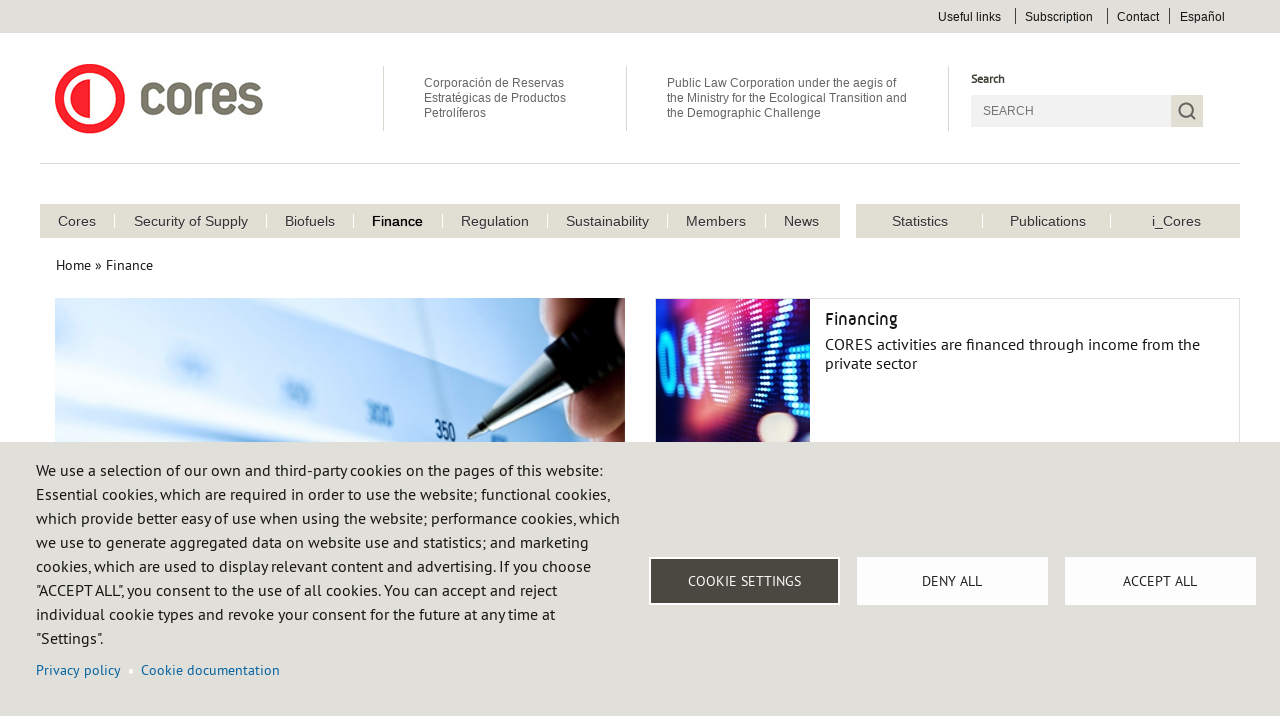

--- FILE ---
content_type: text/html; charset=UTF-8
request_url: https://www.cores.es/index.php/en/finanzas
body_size: 15341
content:
<!DOCTYPE html>
<html lang="en" dir="ltr" prefix="content: http://purl.org/rss/1.0/modules/content/  dc: http://purl.org/dc/terms/  foaf: http://xmlns.com/foaf/0.1/  og: http://ogp.me/ns#  rdfs: http://www.w3.org/2000/01/rdf-schema#  schema: http://schema.org/  sioc: http://rdfs.org/sioc/ns#  sioct: http://rdfs.org/sioc/types#  skos: http://www.w3.org/2004/02/skos/core#  xsd: http://www.w3.org/2001/XMLSchema# ">
  <head>
    <title>Finance | CORES</title>
    <meta charset="utf-8" />
<noscript><style>form.antibot * :not(.antibot-message) { display: none !important; }</style>
</noscript><script async src="https://www.googletagmanager.com/gtag/js?id=UA-37412191-1" type="text/plain" id="cookies_ga_google_analytics_tracking_file" data-cookieconsent="analytics"></script>
<script>window.dataLayer = window.dataLayer || [];function gtag(){dataLayer.push(arguments)};gtag("js", new Date());gtag("set", "developer_id.dMDhkMT", true);gtag("config", "UA-37412191-1", {"groups":"default","page_placeholder":"PLACEHOLDER_page_path","allow_ad_personalization_signals":false});gtag("config", "G-XMBDS8MY81", {"groups":"default","page_placeholder":"PLACEHOLDER_page_location","allow_ad_personalization_signals":false});</script>
<meta name="keywords" content="Reservas, Reservas estratégicas, Existencias mínimas de seguridad, Mantenimiento de existencias, Mantenimiento de reservas, Obligación de mantenimiento de existencias, Hidrocarburos, Reservas estratégicas de hidrocarburos, Productos petrolíferos, Reservas estratégicas de productos petrolíferos, Gas natural, Reservas de gas natural, Reservas estratégicas de gas natural, Diversificación de suministro, Diversificación de gas natural, GLP, Reservas de GLP, Reservas estratégicas de GLP, Seguridad de suministro, Seguridad energética, Sujetos obligados, Control de existencias, Crisis de abastecimiento, Garantía de suministro, Garantía de suministro en España, Reservas productos petrolíferos en España, Entidad Central de Almacenamiento, ECA, Existencias mínimas de seguridad de hidrocarburos, Existencias mínimas de seguridad de productos petrolíferos, Existencias mínimas de seguridad de gas natural, Reservas estratégicas carburantes de automoción, Reservas estratégicas gasolina, Reservas estratégicas gasóleo" />
<link rel="canonical" href="https://www.cores.es/index.php/en/finanzas" />
<meta name="MobileOptimized" content="width" />
<meta name="HandheldFriendly" content="true" />
<meta name="viewport" content="width=device-width, initial-scale=1.0" />
<link rel="icon" href="/themes/custom/cores/favicon.ico" type="image/vnd.microsoft.icon" />
<link rel="alternate" hreflang="es" href="https://www.cores.es/index.php/es/finanzas" />
<link rel="alternate" hreflang="en" href="https://www.cores.es/index.php/en/finanzas" />

    <link rel="stylesheet" media="all" href="/sites/default/files/css/css_5jwaFUTuk9zhIqRenYkOzEnZehZq359SO4qs3oYlFAk.css?delta=0&amp;language=en&amp;theme=cores&amp;include=[base64]" />
<link rel="stylesheet" media="all" href="/sites/default/files/css/css_7qYMdPrJjGaxp1La0NIZjofvk4wJ0z9N72FXbQMemxI.css?delta=1&amp;language=en&amp;theme=cores&amp;include=[base64]" />
<link rel="stylesheet" media="print" href="/sites/default/files/css/css_YKQz7mtc53ZwO2FCvzUATe5cLEj2hNHOn6gsVb-ECvc.css?delta=2&amp;language=en&amp;theme=cores&amp;include=[base64]" />
<link rel="stylesheet" media="all" href="/sites/default/files/css/css_DPcnmnzuyUKUoYbsWHOoPjLMNuOjvXBd3amoA_XKzVE.css?delta=3&amp;language=en&amp;theme=cores&amp;include=[base64]" />

    <script type="application/json" data-drupal-selector="drupal-settings-json">{"path":{"baseUrl":"\/index.php\/","pathPrefix":"en\/","currentPath":"node\/116","currentPathIsAdmin":false,"isFront":false,"currentLanguage":"en"},"pluralDelimiter":"\u0003","suppressDeprecationErrors":true,"colorbox":{"opacity":"0.85","current":"{current} of {total}","previous":"\u00ab Prev","next":"Next \u00bb","close":"Close","maxWidth":"98%","maxHeight":"98%","fixed":true,"mobiledetect":true,"mobiledevicewidth":"480px"},"google_analytics":{"account":"UA-37412191-1","trackOutbound":true,"trackMailto":true,"trackTel":true,"trackDownload":true,"trackDownloadExtensions":"7z|aac|arc|arj|asf|asx|avi|bin|csv|doc(x|m)?|dot(x|m)?|exe|flv|gif|gz|gzip|hqx|jar|jpe?g|js|mp(2|3|4|e?g)|mov(ie)?|msi|msp|pdf|phps|png|ppt(x|m)?|pot(x|m)?|pps(x|m)?|ppam|sld(x|m)?|thmx|qtm?|ra(m|r)?|sea|sit|tar|tgz|torrent|txt|wav|wma|wmv|wpd|xls(x|m|b)?|xlt(x|m)|xlam|xml|z|zip","trackColorbox":true},"cookies":{"cookiesjsr":{"config":{"cookie":{"name":"cookiesjsr","expires":31536000000,"domain":"","sameSite":"Lax","secure":false},"library":{"libBasePath":"https:\/\/cdn.jsdelivr.net\/gh\/jfeltkamp\/cookiesjsr@1\/dist","libPath":"https:\/\/cdn.jsdelivr.net\/gh\/jfeltkamp\/cookiesjsr@1\/dist\/cookiesjsr.min.js","scrollLimit":0},"callback":{"method":"post","url":"\/en\/cookies\/consent\/callback.json","headers":[]},"interface":{"openSettingsHash":"#editCookieSettings","showDenyAll":true,"denyAllOnLayerClose":false,"settingsAsLink":false,"availableLangs":["es","en"],"defaultLang":"es","groupConsent":true,"cookieDocs":true}},"services":{"functional":{"id":"functional","services":[{"key":"functional","type":"functional","name":"Required functional","info":{"value":"\u003Ctable\u003E\r\n\t\u003Cthead\u003E\r\n\t\t\u003Ctr\u003E\r\n\t\t\t\u003Cth width=\u002215%\u0022\u003ECookie name\u003C\/th\u003E\r\n\t\t\t\u003Cth width=\u002215%\u0022\u003EExporation\u003C\/th\u003E\r\n\t\t\t\u003Cth\u003EDescription\u003C\/th\u003E\r\n\t\t\u003C\/tr\u003E\r\n\t\u003C\/thead\u003E\r\n\t\u003Ctbody\u003E\r\n\t\t\u003Ctr\u003E\r\n\t\t\t\u003Ctd\u003E\u003Ccode dir=\u0022ltr\u0022 translate=\u0022no\u0022\u003ESSESS\u0026lt;ID\u0026gt;\u003C\/code\u003E\u003C\/td\u003E\r\n\t\t\t\u003Ctd\u003E1 month\u003C\/td\u003E\r\n\t\t\t\u003Ctd\u003EIf you have logged in to this website, a session cookie is required to identify and connect your browser to your user account on the backend server of this website.\u003C\/td\u003E\r\n\t\t\u003C\/tr\u003E\r\n\t\t\u003Ctr\u003E\r\n\t\t\t\u003Ctd\u003E\u003Ccode dir=\u0022ltr\u0022 translate=\u0022no\u0022\u003Ecookiesjsr\u003C\/code\u003E\u003C\/td\u003E\r\n\t\t\t\u003Ctd\u003E1 year\u003C\/td\u003E\r\n\t\t\t\u003Ctd\u003EWhen you first visited this website, you were asked for permission to use various services (including third-party services) that require data to be stored in your browser (cookies, local storage). Your decisions for each service (allow, deny) are stored in this cookie and reused every time you visit this website.\u003C\/td\u003E\r\n\t\t\u003C\/tr\u003E\r\n\t\u003C\/tbody\u003E\r\n\u003C\/table\u003E\r\n","format":"full_html"},"uri":"","needConsent":false}],"weight":1},"tracking":{"id":"tracking","services":[{"key":"analytics","type":"tracking","name":"Google Analytics","info":{"value":"\u003Ctable\u003E\r\n\t\u003Cthead\u003E\r\n\t\t\u003Ctr\u003E\r\n\t\t\t\u003Cth width=\u002215%\u0022\u003ECookie name\u003C\/th\u003E\r\n\t\t\t\u003Cth width=\u002215%\u0022\u003EExpiration\u003C\/th\u003E\r\n\t\t\t\u003Cth\u003EDescription\u003C\/th\u003E\r\n\t\t\u003C\/tr\u003E\r\n\t\u003C\/thead\u003E\r\n\t\u003Ctbody\u003E\r\n\t\t\u003Ctr\u003E\r\n\t\t\t\u003Ctd\u003E\u003Ccode dir=\u0022ltr\u0022 translate=\u0022no\u0022\u003E_ga\u003C\/code\u003E\u003C\/td\u003E\r\n\t\t\t\u003Ctd\u003E1 year\u003C\/td\u003E\r\n\t\t\t\u003Ctd\u003E\r\n\t\t\t\u003Cp\u003EUsed to distinguish Users.\u003C\/p\u003E\r\n\t\t\t\u003C\/td\u003E\r\n\t\t\u003C\/tr\u003E\r\n\t\t\u003Ctr\u003E\r\n\t\t\t\u003Ctd\u003E\u003Ccode dir=\u0022ltr\u0022 translate=\u0022no\u0022\u003E_gat\u003C\/code\u003E\u003C\/td\u003E\r\n\t\t\t\u003Ctd\u003E1 minute\u003C\/td\u003E\r\n\t\t\t\u003Ctd\u003EUsed to differentiate between different tracking objects created in the session. The cookie is created when the JavaScript library is loaded, and there is no previous version of the _gat cookie. The cookie is updated every time data is sent to Google Analytics.\u003C\/td\u003E\r\n\t\t\u003C\/tr\u003E\r\n\t\t\u003Ctr\u003E\r\n\t\t\t\u003Ctd\u003E\u003Ccode dir=\u0022ltr\u0022 translate=\u0022no\u0022\u003E_gid\u003C\/code\u003E\u003C\/td\u003E\r\n\t\t\t\u003Ctd\u003E1 day\u003C\/td\u003E\r\n\t\t\t\u003Ctd\u003EGoogle Analytics uses this cookie to store and update a unique value for each page visited. The cookie is updated every time data is sent to Google Analytics.\u003C\/td\u003E\r\n\t\t\u003C\/tr\u003E\r\n\t\u003C\/tbody\u003E\r\n\u003C\/table\u003E\r\n\r\n\u003Cp\u003E\u0026nbsp;\u003C\/p\u003E\r\n","format":"full_html"},"uri":"https:\/\/analytics.google.com\/","needConsent":true}],"weight":10}},"translation":{"_core":{"default_config_hash":"r0JMDv27tTPrhzD4ypdLS0Jijl0-ccTUdlBkqvbAa8A"},"langcode":"es","bannerText":"We use a selection of our own and third-party cookies on the pages of this website: Essential cookies, which are required in order to use the website; functional cookies, which provide better easy of use when using the website; performance cookies, which we use to generate aggregated data on website use and statistics; and marketing cookies, which are used to display relevant content and advertising. If you choose \u0022ACCEPT ALL\u0022, you consent to the use of all cookies. You can accept and reject individual cookie types and revoke your consent for the future at any time at \u0022Settings\u0022.","privacyPolicy":"Privacy policy","privacyUri":"\/es\/politica-de-privacidad","imprint":"Imprint","imprintUri":"","cookieDocs":"Cookie documentation","cookieDocsUri":"\/cookies\/documentation","officialWebsite":"Official website","denyAll":"Deny all","alwaysActive":"Always active","settings":"Cookie settings","acceptAll":"Accept all","requiredCookies":"Required cookies","cookieSettings":"Cookie settings","close":"Close","readMore":"Read more","allowed":"Allowed","denied":"Denied","settingsAllServices":"Settings for all services","saveSettings":"Save","default_langcode":"en","disclaimerText":"All cookie information is subject to change by the service providers. We update this information regularly.","disclaimerTextPosition":"above","processorDetailsLabel":"Processor Company Details","processorLabel":"Company","processorWebsiteUrlLabel":"Company Website","processorPrivacyPolicyUrlLabel":"Company Privacy Policy","processorCookiePolicyUrlLabel":"Company Cookie Policy","processorContactLabel":"Data Protection Contact Details","placeholderAcceptAllText":"Accept All Cookies","functional":{"title":"Functional","details":"Necessary cookies help make a website usable by enabling basic functions like page navigation and access to secure areas of the website. The website cannot function properly without these cookies."},"tracking":{"title":"Tracking cookies","details":"Marketing cookies come from external advertising companies (\u0022third-party cookies\u0022) and are used to collect information about the websites visited by the user. The purpose of this is to create and display target group-oriented content and advertising for the user."}}},"cookiesTexts":{"_core":{"default_config_hash":"r0JMDv27tTPrhzD4ypdLS0Jijl0-ccTUdlBkqvbAa8A"},"langcode":"es","bannerText":"We use a selection of our own and third-party cookies on the pages of this website: Essential cookies, which are required in order to use the website; functional cookies, which provide better easy of use when using the website; performance cookies, which we use to generate aggregated data on website use and statistics; and marketing cookies, which are used to display relevant content and advertising. If you choose \u0022ACCEPT ALL\u0022, you consent to the use of all cookies. You can accept and reject individual cookie types and revoke your consent for the future at any time at \u0022Settings\u0022.","privacyPolicy":"Privacy policy","privacyUri":"\/es\/politica-de-privacidad","imprint":"Imprint","imprintUri":"","cookieDocs":"Cookie documentation","cookieDocsUri":"\/cookies\/documentation","officialWebsite":"Official website","denyAll":"Deny all","alwaysActive":"Always active","settings":"Cookie settings","acceptAll":"Accept all","requiredCookies":"Required cookies","cookieSettings":"Cookie settings","close":"Close","readMore":"Read more","allowed":"Allowed","denied":"Denied","settingsAllServices":"Settings for all services","saveSettings":"Save","default_langcode":"en","disclaimerText":"All cookie information is subject to change by the service providers. We update this information regularly.","disclaimerTextPosition":"above","processorDetailsLabel":"Processor Company Details","processorLabel":"Company","processorWebsiteUrlLabel":"Company Website","processorPrivacyPolicyUrlLabel":"Company Privacy Policy","processorCookiePolicyUrlLabel":"Company Cookie Policy","processorContactLabel":"Data Protection Contact Details","placeholderAcceptAllText":"Accept All Cookies"},"services":{"analytics":{"uuid":"73e37835-20d0-4673-9ebe-f3a9638debe8","langcode":"es","status":true,"dependencies":{"enforced":{"module":["cookies_ga"]}},"_core":{"default_config_hash":"ODJmHFJ1aDhBvONCGMJQXPHksF8wZRRthDwHuet7lZ0"},"id":"analytics","label":"Google Analytics","group":"tracking","info":{"value":"\u003Ctable\u003E\r\n\t\u003Cthead\u003E\r\n\t\t\u003Ctr\u003E\r\n\t\t\t\u003Cth width=\u002215%\u0022\u003ECookie name\u003C\/th\u003E\r\n\t\t\t\u003Cth width=\u002215%\u0022\u003EExpiration\u003C\/th\u003E\r\n\t\t\t\u003Cth\u003EDescription\u003C\/th\u003E\r\n\t\t\u003C\/tr\u003E\r\n\t\u003C\/thead\u003E\r\n\t\u003Ctbody\u003E\r\n\t\t\u003Ctr\u003E\r\n\t\t\t\u003Ctd\u003E\u003Ccode dir=\u0022ltr\u0022 translate=\u0022no\u0022\u003E_ga\u003C\/code\u003E\u003C\/td\u003E\r\n\t\t\t\u003Ctd\u003E1 year\u003C\/td\u003E\r\n\t\t\t\u003Ctd\u003E\r\n\t\t\t\u003Cp\u003EUsed to distinguish Users.\u003C\/p\u003E\r\n\t\t\t\u003C\/td\u003E\r\n\t\t\u003C\/tr\u003E\r\n\t\t\u003Ctr\u003E\r\n\t\t\t\u003Ctd\u003E\u003Ccode dir=\u0022ltr\u0022 translate=\u0022no\u0022\u003E_gat\u003C\/code\u003E\u003C\/td\u003E\r\n\t\t\t\u003Ctd\u003E1 minute\u003C\/td\u003E\r\n\t\t\t\u003Ctd\u003EUsed to differentiate between different tracking objects created in the session. The cookie is created when the JavaScript library is loaded, and there is no previous version of the _gat cookie. The cookie is updated every time data is sent to Google Analytics.\u003C\/td\u003E\r\n\t\t\u003C\/tr\u003E\r\n\t\t\u003Ctr\u003E\r\n\t\t\t\u003Ctd\u003E\u003Ccode dir=\u0022ltr\u0022 translate=\u0022no\u0022\u003E_gid\u003C\/code\u003E\u003C\/td\u003E\r\n\t\t\t\u003Ctd\u003E1 day\u003C\/td\u003E\r\n\t\t\t\u003Ctd\u003EGoogle Analytics uses this cookie to store and update a unique value for each page visited. The cookie is updated every time data is sent to Google Analytics.\u003C\/td\u003E\r\n\t\t\u003C\/tr\u003E\r\n\t\u003C\/tbody\u003E\r\n\u003C\/table\u003E\r\n\r\n\u003Cp\u003E\u0026nbsp;\u003C\/p\u003E\r\n","format":"full_html"},"consentRequired":true,"purpose":"","processor":"Google","processorContact":"","processorUrl":"https:\/\/analytics.google.com\/","processorPrivacyPolicyUrl":"","processorCookiePolicyUrl":"https:\/\/support.google.com\/analytics\/answer\/6004245","placeholderMainText":"This content is blocked because Google Analytics cookies have not been accepted.","placeholderAcceptText":"Only accept Google Analytics cookies"},"functional":{"uuid":"d85df097-48be-4ff2-a1e4-de88697750f0","langcode":"es","status":true,"dependencies":[],"id":"functional","label":"Required functional","group":"functional","info":{"value":"\u003Ctable\u003E\r\n\t\u003Cthead\u003E\r\n\t\t\u003Ctr\u003E\r\n\t\t\t\u003Cth width=\u002215%\u0022\u003ECookie name\u003C\/th\u003E\r\n\t\t\t\u003Cth width=\u002215%\u0022\u003EExporation\u003C\/th\u003E\r\n\t\t\t\u003Cth\u003EDescription\u003C\/th\u003E\r\n\t\t\u003C\/tr\u003E\r\n\t\u003C\/thead\u003E\r\n\t\u003Ctbody\u003E\r\n\t\t\u003Ctr\u003E\r\n\t\t\t\u003Ctd\u003E\u003Ccode dir=\u0022ltr\u0022 translate=\u0022no\u0022\u003ESSESS\u0026lt;ID\u0026gt;\u003C\/code\u003E\u003C\/td\u003E\r\n\t\t\t\u003Ctd\u003E1 month\u003C\/td\u003E\r\n\t\t\t\u003Ctd\u003EIf you have logged in to this website, a session cookie is required to identify and connect your browser to your user account on the backend server of this website.\u003C\/td\u003E\r\n\t\t\u003C\/tr\u003E\r\n\t\t\u003Ctr\u003E\r\n\t\t\t\u003Ctd\u003E\u003Ccode dir=\u0022ltr\u0022 translate=\u0022no\u0022\u003Ecookiesjsr\u003C\/code\u003E\u003C\/td\u003E\r\n\t\t\t\u003Ctd\u003E1 year\u003C\/td\u003E\r\n\t\t\t\u003Ctd\u003EWhen you first visited this website, you were asked for permission to use various services (including third-party services) that require data to be stored in your browser (cookies, local storage). Your decisions for each service (allow, deny) are stored in this cookie and reused every time you visit this website.\u003C\/td\u003E\r\n\t\t\u003C\/tr\u003E\r\n\t\u003C\/tbody\u003E\r\n\u003C\/table\u003E\r\n","format":"full_html"},"consentRequired":false,"purpose":"","processor":"","processorContact":"","processorUrl":"","processorPrivacyPolicyUrl":"","processorCookiePolicyUrl":"","placeholderMainText":"This content is blocked because required functional cookies have not been accepted.","placeholderAcceptText":"Only accept required functional cookies"}},"groups":{"functional":{"uuid":"a0ac413c-2191-4310-b7f9-bae3679e9036","langcode":"es","status":true,"dependencies":[],"id":"functional","label":"Functional","weight":1,"title":"Functional","details":"Necessary cookies help make a website usable by enabling basic functions like page navigation and access to secure areas of the website. The website cannot function properly without these cookies."},"marketing":{"uuid":"e7e19024-6077-49c6-a8a1-144170788028","langcode":"es","status":true,"dependencies":[],"_core":{"default_config_hash":"JkP6try0AxX_f4RpFEletep5NHSlVB1BbGw0snW4MO8"},"id":"marketing","label":"Marketing","weight":20,"title":"Marketing","details":"Customer communication and marketing tools."},"performance":{"uuid":"bc099f1b-d247-4479-85e4-73ebf7d05267","langcode":"es","status":true,"dependencies":[],"_core":{"default_config_hash":"Jv3uIJviBj7D282Qu1ZpEQwuOEb3lCcDvx-XVHeOJpw"},"id":"performance","label":"Performance","weight":30,"title":"Performance Cookies","details":"Performance cookies collect aggregated information about how our website is used. The purpose of this is to improve its attractiveness, content and functionality. These cookies help us to determine whether, how often and for how long particular sub-pages of our website are accessed and which content users are particularly interested in. Search terms, country, region and (where applicable) the city from which the website is accessed are also recorded, as is the proportion of mobile devices that are used to access the website. We use this information to compile statistical reports that help us tailor the content of our website to your needs and optimize our offer."},"social":{"uuid":"354d7b66-8b52-46dd-996e-d55676e536aa","langcode":"es","status":true,"dependencies":[],"_core":{"default_config_hash":"vog2tbqqQHjVkue0anA0RwlzvOTPNTvP7_JjJxRMVAQ"},"id":"social","label":"Social Plugins","weight":20,"title":"Social Plugins","details":"Social media widgets provide additional content originally published on third party platforms."},"tracking":{"uuid":"f6e66455-5e26-4063-9884-7b729052d56e","langcode":"es","status":true,"dependencies":[],"_core":{"default_config_hash":"_gYDe3qoEc6L5uYR6zhu5V-3ARLlyis9gl1diq7Tnf4"},"id":"tracking","label":"Tracking","weight":10,"title":"Tracking cookies","details":"Marketing cookies come from external advertising companies (\u0022third-party cookies\u0022) and are used to collect information about the websites visited by the user. The purpose of this is to create and display target group-oriented content and advertising for the user."},"video":{"uuid":"cb47ffc2-0790-4b6f-9b94-cef5ed0491c6","langcode":"es","status":true,"dependencies":[],"_core":{"default_config_hash":"w1WnCmP2Xfgx24xbx5u9T27XLF_ZFw5R0MlO-eDDPpQ"},"id":"video","label":"Videos","weight":40,"title":"Video","details":"Video sharing services help to add rich media on the site and increase its visibility."}}},"superfish":{"superfish-menu-principal":{"id":"superfish-menu-principal","sf":{"animation":{"opacity":"show","height":"show"},"speed":"fast","autoArrows":false,"dropShadows":false,"disableHI":true},"plugins":{"smallscreen":{"cloneParent":0,"mode":"window_width","breakpoint":991,"accordionButton":"2","title":"Menu"},"supposition":true,"supersubs":true}},"superfish-menu-principal-responsive":{"id":"superfish-menu-principal-responsive","sf":{"animation":{"opacity":"show","height":"show","width":"show"},"speed":"fast","autoArrows":true,"dropShadows":false},"plugins":{"touchscreen":{"behaviour":"0","disableHover":0,"cloneParent":0,"mode":"always_active"},"smallscreen":{"cloneParent":0,"mode":"always_active","accordionButton":"2","title":"Plegar\/desplegar"},"supposition":true,"supersubs":true}}},"ajaxTrustedUrl":{"\/index.php\/en\/buscar":true},"user":{"uid":0,"permissionsHash":"fc10ecde8300e632328386cf44942f9dafd15313a627a2af87beec2ac7d446e6"}}</script>
<script src="/sites/default/files/js/js_ZFfXPGXCwWh46L6LwwS6GYqAwnOnAe9kjmmrcgIcIhE.js?scope=header&amp;delta=0&amp;language=en&amp;theme=cores&amp;include=[base64]"></script>
<script src="/modules/contrib/cookies/js/cookiesjsr.conf.js?v=10.4.7" defer></script>

    <!-- Global site tag (gtag.js) - Google Analytics -->
    <script async src="https://www.googletagmanager.com/gtag/js?id=UA-37412191-1"></script>
    <script>
      window.dataLayer = window.dataLayer || [];
      function gtag(){dataLayer.push(arguments);}
      gtag('js', new Date());

      gtag('config', 'UA-37412191-1', {
        cookie_domain: 'auto',
        cookie_flags: 'SameSite=Lax;Secure',
      });
    </script>
    <!-- Global site tag (gtag.js) - Google Analytics -->
    <script async src="https://www.googletagmanager.com/gtag/js?id=G-XMBDS8MY81"></script>
    <script>
      window.dataLayer = window.dataLayer || [];
      function gtag(){dataLayer.push(arguments);}
      gtag('js', new Date());

      gtag('config', 'G-XMBDS8MY81',{
        cookie_domain: 'auto',
        cookie_flags: 'SameSite=Lax;Secure',
      });
    </script>
    <!-- Google Tag Manager -->
    <script>(function(w,d,s,l,i){w[l]=w[l]||[];w[l].push({'gtm.start':
    new Date().getTime(),event:'gtm.js'});var f=d.getElementsByTagName(s)[0],
    j=d.createElement(s),dl=l!='dataLayer'?'&l='+l:'';j.async=true;j.src=
    'https://www.googletagmanager.com/gtm.js?id='+i+dl;f.parentNode.insertBefore(j,f);
    })(window,document,'script','dataLayer','GTM-N3MQCQW');</script>
    <!-- End Google Tag Manager -->
  </head>
  <body class="layout-one-sidebar layout-sidebar-second path-finanzas path-node page-node-type-subhome">
  <!-- Google Tag Manager (noscript) -->
    <noscript><iframe src="https://www.googletagmanager.com/ns.html?id=GTM-N3MQCQW"
    height="0" width="0" style="display:none;visibility:hidden"></iframe></noscript>
  <!-- End Google Tag Manager (noscript) -->
        <a href="#main-content" class="visually-hidden focusable skip-link">
      Skip to main content
    </a>
    
      <div class="dialog-off-canvas-main-canvas" data-off-canvas-main-canvas>
    <div id="page-wrapper">
  <div id="page">
    <header id="header" class="header" role="banner">
      <div class="header-top">
        <div class="section layout-container top clearfix">
            <div class="region region-secondary-menu">
    
<nav role="navigation" aria-labelledby="block-menusuperior-menu" id="block-menusuperior" class="block block-menu navigation menu--menu-superior">
            
  <span class="visually-hidden" id="block-menusuperior-menu" class="menu-title">Menu superior</span>
  

        <div class="content">
            <div class="menu-toggle-target menu-toggle-target-show" id="show-block-menusuperior"></div>
      <div class="menu-toggle-target" id="hide-block-menusuperior"></div>
      <a class="menu-toggle" href="#show-block-menusuperior">Show &mdash; Menu superior</a>
      <a class="menu-toggle menu-toggle--hide" href="#hide-block-menusuperior">Hide &mdash; Menu superior</a>
      
              <ul class="clearfix menu">
                    <li class="menu-item">
        <a href="/en/links-de-interes" data-drupal-link-system-path="node/1310">Useful links</a>
              </li>
                <li class="menu-item">
        <a href="/en/suscripcion" data-drupal-link-system-path="user/register">Subscription</a>
              </li>
                <li class="menu-item">
        <a href="/en/contacto" data-drupal-link-system-path="node/3173">Contact</a>
              </li>
        </ul>
  


    </div>
  </nav>
<div class="language-switcher-language-url block block-language block-language-blocklanguage-interface" id="block-alternadordeidioma" role="navigation">
  
    
      <div class="content">
      <ul class="links"><li hreflang="es" data-drupal-link-system-path="node/116" class="es"><a href="/index.php/es/finanzas" class="language-link" hreflang="es" data-drupal-link-system-path="node/116">Español</a></li><li hreflang="en" data-drupal-link-system-path="node/116" class="en is-active" aria-current="page"><a href="/index.php/en/finanzas" class="language-link is-active" hreflang="en" data-drupal-link-system-path="node/116" aria-current="page">English</a></li></ul>
    </div>
  </div>
<div id="block-menuresponsive" class="block block-blockgroup block-block-groupmenu-responsive">
  
    
      <div class="content">
      <div id="block-menuprincipalresponsive" class="block block-superfish block-superfishmenu-principal-responsive">
  
    
      <div class="content">
      
<ul id="superfish-menu-principal-responsive" class="menu sf-menu sf-menu-principal-responsive sf-horizontal sf-style-none" role="menu" aria-label="Menu">
  

            
  <li id="menu-principal-responsive-menu-link-content889368a0-d256-4c71-a53e-883ad52e0638" class="sf-depth-1 menuparent sf-first" role="none">
              <a href="/en/cores" class="sf-depth-1 sf-link menuparent" role="menuitem" aria-haspopup="true" aria-expanded="false">Cores</a>
                  <ul role="menu">      

  
  <li id="menu-principal-responsive-menu-link-content80475d3a-ffc4-4c41-afcd-b7d648b2b7cd" class="sf-depth-2 sf-no-children sf-first" role="none">
              <a href="/en/cores/quienes-somos" class="sf-depth-2 sf-link" role="menuitem">About us</a>
                      </li>


  
  <li id="menu-principal-responsive-menu-link-content69e29151-9034-4737-aa8c-491099bc07e6" class="sf-depth-2 sf-no-children" role="none">
              <a href="/en/cores/historia-de-la-seguridad-de-suministro" class="sf-depth-2 sf-link" role="menuitem">History of the security of supply</a>
                      </li>


  
  <li id="menu-principal-responsive-menu-link-content739cd5b5-8db3-41d9-afc3-9b59c504b9b8" class="sf-depth-2 sf-no-children" role="none">
              <a href="/en/cores/actividades" class="sf-depth-2 sf-link" role="menuitem">Activities</a>
                      </li>


            
  <li id="menu-principal-responsive-menu-link-content6e702cd8-cd1c-4a76-95e2-98fa83e5458d" class="sf-depth-2 menuparent" role="none">
              <a href="/en/cores/organizacion" class="sf-depth-2 sf-link menuparent" role="menuitem" aria-haspopup="true" aria-expanded="false">Organisation</a>
                  <ul role="menu">      

  
  <li id="menu-principal-responsive-menu-link-content1678cdf8-8725-4c73-ad74-b4df859e1c25" class="sf-depth-3 sf-no-children sf-first" role="none">
              <a href="/en/cores/organizacion/gobierno-corporativo" class="sf-depth-3 sf-link" role="menuitem">Corporate Governance</a>
                      </li>


  
  <li id="menu-principal-responsive-menu-link-contenta845a2e5-d071-4f9c-9bcd-4cfa77780a35" class="sf-depth-3 sf-no-children sf-last" role="none">
              <a href="/en/cores/organizacion/estructura" class="sf-depth-3 sf-link" role="menuitem">Structure</a>
                      </li>


      </ul>              </li>


  
  <li id="menu-principal-responsive-menu-link-content037f59ec-f19a-41f2-b25d-b1b73e29f124" class="sf-depth-2 sf-no-children sf-last" role="none">
              <a href="/en/cores/miembros-cores" class="sf-depth-2 sf-link" role="menuitem">CORES members</a>
                      </li>


      </ul>              </li>


            
  <li id="menu-principal-responsive-menu-link-content6317d2d5-2869-4646-804e-81e4c6344c15" class="sf-depth-1 menuparent" role="none">
              <a href="/en/seguridad-suministro" class="sf-depth-1 sf-link menuparent" role="menuitem" aria-haspopup="true" aria-expanded="false">Security of Supply</a>
                  <ul role="menu">      

            
  <li id="menu-principal-responsive-menu-link-contentcfd92fc1-1307-407e-b19b-725282ef12de" class="sf-depth-2 menuparent sf-first" role="none">
              <a href="/en/seguridad-suministro/productos-petroliferos" class="sf-depth-2 sf-link menuparent" role="menuitem" aria-haspopup="true" aria-expanded="false">Petroleum products</a>
                  <ul role="menu">      

  
  <li id="menu-principal-responsive-menu-link-content2d858ec0-0d7b-4cbf-8b44-0a60512a2c35" class="sf-depth-3 sf-no-children sf-first" role="none">
              <a href="/en/seguridad-suministro/productos-petroliferos/reservas-cores" class="sf-depth-3 sf-link" role="menuitem">Cores reserves</a>
                      </li>


  
  <li id="menu-principal-responsive-menu-link-content53fcd1b6-54e7-43c4-9be6-49d1dae0072f" class="sf-depth-3 sf-no-children" role="none">
              <a href="/en/seguridad-suministro/productos-petroliferos/reservas-industria" class="sf-depth-3 sf-link" role="menuitem">Industry reserves</a>
                      </li>


  
  <li id="menu-principal-responsive-menu-link-content9891f021-0ab8-4471-b3df-710964868a18" class="sf-depth-3 sf-no-children" role="none">
              <a href="/en/seguridad-suministro/productos-petroliferos/control-de-existencias" class="sf-depth-3 sf-link" role="menuitem">Control of stocks</a>
                      </li>


  
  <li id="menu-principal-responsive-menu-link-content99044685-867b-4b60-bbd3-d9d700c6b15b" class="sf-depth-3 sf-no-children sf-last" role="none">
              <a href="/en/seguridad-suministro/productos-petroliferos/puesta-consumo" class="sf-depth-3 sf-link" role="menuitem">Release for consumption</a>
                      </li>


      </ul>              </li>


            
  <li id="menu-principal-responsive-menu-link-contentb97fafdd-a039-4a40-a2be-d86d3029e607" class="sf-depth-2 menuparent" role="none">
              <a href="/en/seguridad-suministro/glp" class="sf-depth-2 sf-link menuparent" role="menuitem" aria-haspopup="true" aria-expanded="false">LPG</a>
                  <ul role="menu">      

  
  <li id="menu-principal-responsive-menu-link-contentf3c03ff0-aa18-4175-8120-7089270f6c24" class="sf-depth-3 sf-no-children sf-first" role="none">
              <a href="/en/seguridad-suministro/glp/reservas-industria" class="sf-depth-3 sf-link" role="menuitem">Industry reserves</a>
                      </li>


  
  <li id="menu-principal-responsive-menu-link-content7d0dfad2-4fa6-4e52-a4bf-dc709d29e693" class="sf-depth-3 sf-no-children sf-last" role="none">
              <a href="/en/seguridad-suministro/glp/control-de-existencias" class="sf-depth-3 sf-link" role="menuitem">Control of stocks</a>
                      </li>


      </ul>              </li>


            
  <li id="menu-principal-responsive-menu-link-content12b2cebe-5920-470b-8689-5d0ba4178971" class="sf-depth-2 menuparent" role="none">
              <a href="/en/seguridad-suministro/gas-natural" class="sf-depth-2 sf-link menuparent" role="menuitem" aria-haspopup="true" aria-expanded="false">Natural gas</a>
                  <ul role="menu">      

  
  <li id="menu-principal-responsive-menu-link-content4fe1a8d0-6f88-4f38-83b6-7515485f530f" class="sf-depth-3 sf-no-children sf-first" role="none">
              <a href="/en/seguridad-suministro/gas-natural/reservas-industria" class="sf-depth-3 sf-link" role="menuitem">Industry reserves</a>
                      </li>


  
  <li id="menu-principal-responsive-menu-link-content09baac42-01ec-4c21-8eaa-e3c5624a4c08" class="sf-depth-3 sf-no-children" role="none">
              <a href="/en/seguridad-suministro/gas-natural/control-de-existencias" class="sf-depth-3 sf-link" role="menuitem">Control of stocks</a>
                      </li>


  
  <li id="menu-principal-responsive-menu-link-content6582f406-0094-40e6-ad56-5ff4ef4abee9" class="sf-depth-3 sf-no-children sf-last" role="none">
              <a href="/en/seguridad-suministro/gas-natural/control-de-diversificacion" class="sf-depth-3 sf-link" role="menuitem">Control of diversification</a>
                      </li>


      </ul>              </li>


  
  <li id="menu-principal-responsive-menu-link-content56108511-9367-4cd0-b5b7-7fe4c1d85a88" class="sf-depth-2 sf-no-children sf-last" role="none">
              <a href="/en/seguridad-suministro/internacional" class="sf-depth-2 sf-link" role="menuitem">International</a>
                      </li>


      </ul>              </li>


  
  <li id="menu-principal-responsive-menu-link-content95d7e377-a3db-4266-a201-f2b2bc2a8b67" class="sf-depth-1 sf-no-children" role="none">
              <a href="/en/biocarburantes" class="sf-depth-1 sf-link" role="menuitem">Biofuels</a>
                      </li>


            
  <li id="menu-principal-responsive-menu-link-content15f4dc18-c7e4-4ce9-9cf3-99d01811a259" class="active-trail sf-depth-1 menuparent" role="none">
              <a href="/en/finanzas" class="is-active sf-depth-1 sf-link menuparent" role="menuitem" aria-haspopup="true" aria-expanded="false">Finance</a>
                  <ul role="menu">      

            
  <li id="menu-principal-responsive-menu-link-contente86865fe-a46d-45cb-8acb-6c03c07d38d5" class="sf-depth-2 menuparent sf-first" role="none">
              <a href="/en/finanzas/informacion-financiera" class="sf-depth-2 sf-link menuparent" role="menuitem" aria-haspopup="true" aria-expanded="false">Financial information</a>
                  <ul role="menu">      

  
  <li id="menu-principal-responsive-menu-link-content040147c2-ace9-4bb7-ae37-5693108c85e8" class="sf-depth-3 sf-no-children sf-first" role="none">
              <a href="/en/finanzas/informacion-financiera/cuentas-anuales" class="sf-depth-3 sf-link" role="menuitem">Anual accounts</a>
                      </li>


  
  <li id="menu-principal-responsive-menu-link-contenta6bd70c6-5b91-43fd-8ec9-ec8b1b3f7db2" class="sf-depth-3 sf-no-children" role="none">
              <a href="/en/finanzas/informacion-financiera/ratings" class="sf-depth-3 sf-link" role="menuitem">Ratings</a>
                      </li>


  
  <li id="menu-principal-responsive-menu-link-content27b778ec-3ac6-4761-a7e7-99e170c829fd" class="sf-depth-3 sf-no-children" role="none">
              <a href="/en/finanzas/informacion-financiera/emisiones" class="sf-depth-3 sf-link" role="menuitem">Bond issues</a>
                      </li>


  
  <li id="menu-principal-responsive-menu-link-content9a67b63a-796d-4c57-a5a1-d3082979f46b" class="sf-depth-3 sf-no-children" role="none">
              <a href="/en/finanzas/informacion-financiera/informacion-relevante" class="sf-depth-3 sf-link" role="menuitem">Sensitive information</a>
                      </li>


  
  <li id="menu-principal-responsive-menu-link-content662201e7-bd88-4565-9afd-004a81ec52fd" class="sf-depth-3 sf-no-children sf-last" role="none">
              <a href="/en/finanzas/informacion-financiera/informacion-basica-inversor" class="sf-depth-3 sf-link" role="menuitem">Investors&#039; basic information</a>
                      </li>


      </ul>              </li>


            
  <li id="menu-principal-responsive-menu-link-content9dcf01ae-6dfc-437a-ac0a-bbcbc55b5998" class="sf-depth-2 menuparent sf-last" role="none">
              <a href="/en/finanzas/financiacion" class="sf-depth-2 sf-link menuparent" role="menuitem" aria-haspopup="true" aria-expanded="false">Financing</a>
                  <ul role="menu">      

  
  <li id="menu-principal-responsive-menu-link-content23da34bc-4e28-42b8-b124-2483124aa6db" class="sf-depth-3 sf-no-children sf-first" role="none">
              <a href="/en/finanzas/financiacion/financiacion-de-activos" class="sf-depth-3 sf-link" role="menuitem">Asset financing</a>
                      </li>


  
  <li id="menu-principal-responsive-menu-link-content7ac9a711-2466-4c52-9da0-74000e444b0b" class="sf-depth-3 sf-no-children sf-last" role="none">
              <a href="/en/finanzas/financiacion/financiacion-operativa" class="sf-depth-3 sf-link" role="menuitem">Operational financing</a>
                      </li>


      </ul>              </li>


      </ul>              </li>


            
  <li id="menu-principal-responsive-menu-link-content348a4b49-5ab9-4f82-b4af-8f06a1cda489" class="sf-depth-1 menuparent" role="none">
              <a href="/en/normativa" class="sf-depth-1 sf-link menuparent" role="menuitem" aria-haspopup="true" aria-expanded="false">Regulation</a>
                  <ul role="menu">      

  
  <li id="menu-principal-responsive-menu-link-contentab9c457c-5edf-4dcd-aca9-549cdcab0644" class="sf-depth-2 sf-no-children sf-first" role="none">
              <a href="/en/normativa/normativa-nacional" class="sf-depth-2 sf-link" role="menuitem">Spanish Regulation</a>
                      </li>


  
  <li id="menu-principal-responsive-menu-link-content24a17491-c265-4296-bc31-99b7a920a7f6" class="sf-depth-2 sf-no-children sf-last" role="none">
              <a href="/en/normativa/normativa-internacional" class="sf-depth-2 sf-link" role="menuitem">International Regulation</a>
                      </li>


      </ul>              </li>


            
  <li id="menu-principal-responsive-menu-link-content9c34e096-608a-41b3-8e89-658c4be74e39" class="sf-depth-1 menuparent" role="none">
              <a href="/en/sostenibilidad" class="sf-depth-1 sf-link menuparent" role="menuitem" aria-haspopup="true" aria-expanded="false">Sustainability</a>
                  <ul role="menu">      

  
  <li id="menu-principal-responsive-menu-link-contentb1eae7b4-9b7d-4ff3-93ce-58cd9d373013" class="sf-depth-2 sf-no-children sf-first" role="none">
              <a href="/en/sostenibilidad/huella-de-carbono" class="sf-depth-2 sf-link" role="menuitem">Carbon footprint</a>
                      </li>


  
  <li id="menu-principal-responsive-menu-link-content61f97d65-451d-48a0-a0a6-f624e00428a8" class="sf-depth-2 sf-no-children sf-last" role="none">
              <a href="/en/sostenibilidad/compromiso" class="sf-depth-2 sf-link" role="menuitem">Commitment</a>
                      </li>


      </ul>              </li>


            
  <li id="menu-principal-responsive-menu-link-content9b69ec23-67ad-422c-a230-d830487e96c1" class="sf-depth-1 menuparent" role="none">
              <a href="/en/miembros" class="sf-depth-1 sf-link menuparent" role="menuitem" aria-haspopup="true" aria-expanded="false">Members</a>
                  <ul role="menu">      

            
  <li id="menu-principal-responsive-menu-link-content81834438-c029-436b-b47b-70788c299c5b" class="sf-depth-2 menuparent sf-first" role="none">
              <a href="/en/miembros/sujetos-obligados" class="sf-depth-2 sf-link menuparent" role="menuitem" aria-haspopup="true" aria-expanded="false">Obligated entities</a>
                  <ul role="menu">      

  
  <li id="menu-principal-responsive-menu-link-content6b715e36-562c-427d-ad94-0d01421de6a8" class="sf-depth-3 sf-no-children sf-first" role="none">
              <a href="/en/miembros/sujetos-obligados/productos-petroliferos" class="sf-depth-3 sf-link" role="menuitem">Petroleum products</a>
                      </li>


  
  <li id="menu-principal-responsive-menu-link-content2773ea5d-a355-445a-a15b-a3c44b77b874" class="sf-depth-3 sf-no-children" role="none">
              <a href="/en/miembros/sujetos-obligados/glp" class="sf-depth-3 sf-link" role="menuitem">LPG</a>
                      </li>


  
  <li id="menu-principal-responsive-menu-link-content87ad04eb-27bb-4b37-a1c5-380fed48722a" class="sf-depth-3 sf-no-children" role="none">
              <a href="/en/miembros/sujetos-obligados/gas-natural" class="sf-depth-3 sf-link" role="menuitem">Natural gas</a>
                      </li>


  
  <li id="menu-principal-responsive-menu-link-content08860554-08cc-41ee-90fe-c06e96d84e6d" class="sf-depth-3 sf-no-children" role="none">
              <a href="/en/miembros/sujetos-obligados/calendario-de-obligaciones" class="sf-depth-3 sf-link" role="menuitem">Calendar of obligations</a>
                      </li>


  
  <li id="menu-principal-responsive-menu-link-contentcf64b50c-9e70-4578-9e6d-5fb7731b5eda" class="sf-depth-3 sf-no-children sf-last" role="none">
              <a href="/en/miembros/sujetos-obligados/faq" class="sf-depth-3 sf-link" role="menuitem">FAQ</a>
                      </li>


      </ul>              </li>


  
  <li id="menu-principal-responsive-menu-link-content54d01670-86b2-422a-902e-18d1f3da640f" class="sf-depth-2 sf-no-children" role="none">
              <a href="https://infocores.cores.es" class="sf-depth-2 sf-link sf-external" role="menuitem">InfoCores</a>
                      </li>


  
  <li id="menu-principal-responsive-menu-link-content4940a300-7fa0-4b36-b2a3-1b1608b6b75e" class="sf-depth-2 sf-no-children sf-last" role="none">
              <a href="/en/miembros/sesiones-informativas" class="sf-depth-2 sf-link" role="menuitem">Informative sessions</a>
                      </li>


      </ul>              </li>


  
  <li id="menu-principal-responsive-menu-link-contentba597b4e-91b6-4e48-878b-087ffea0d2f1" class="sf-depth-1 sf-no-children" role="none">
              <a href="/en/noticias" class="sf-depth-1 sf-link" role="menuitem">News</a>
                      </li>


  
  <li id="menu-principal-responsive-menu-link-content959bc518-cba5-44c0-a0f4-7d73c3aec233" class="sf-depth-1 sf-no-children" role="none">
              <a href="/en/estadisticas" class="sf-depth-1 sf-link" role="menuitem">Statistics</a>
                      </li>


  
  <li id="menu-principal-responsive-menu-link-content5eeab59b-8091-42a6-8b7d-efc089a646f4" class="sf-depth-1 sf-no-children" role="none">
              <a href="/en/publicaciones" class="sf-depth-1 sf-link" role="menuitem">Publications</a>
                      </li>


  
  <li id="menu-principal-responsive-menu-link-contentb891be3f-a44e-4099-9c2d-ec25b613dde2" class="sf-depth-1 sf-no-children" role="none">
              <a href="/en/icores" class="sf-depth-1 sf-link" role="menuitem">i_Cores</a>
                      </li>


  
  <li id="menu-principal-responsive-menu-link-content522a265c-561d-4f56-b04b-87625281f0f6" class="sf-depth-1 sf-no-children" role="none">
              <a href="/en/links-de-interes" class="sf-depth-1 sf-link" role="menuitem">Links of interest</a>
                      </li>


  
  <li id="menu-principal-responsive-menu-link-content6bc29c6f-79c8-45d1-aee6-661f4f6468d5" class="sf-depth-1 sf-no-children sf-last" role="none">
              <a href="/en/contacto" class="sf-depth-1 sf-link" role="menuitem">Contacto</a>
                      </li>


</ul>

    </div>
  </div>
<div class="views-exposed-form bef-exposed-form block block-views block-views-exposed-filter-blockbuscador-page-1" data-drupal-selector="views-exposed-form-buscador-page-1" id="block-formularioexpuestobuscadorpage-1-2">
  
    
      <div class="content">
      <form action="/index.php/en/buscar" method="get" id="views-exposed-form-buscador-page-1" accept-charset="UTF-8">
  <div class="form--inline clearfix">
  <div class="js-form-item form-item js-form-type-textfield form-type-textfield js-form-item-search-api-fulltext form-item-search-api-fulltext">
      <label for="edit-search-api-fulltext">Search</label>
        <input data-drupal-selector="edit-search-api-fulltext" type="text" id="edit-search-api-fulltext" name="search_api_fulltext" value="" size="30" maxlength="128" placeholder="BUSCAR" class="form-text" />

        </div>
<div data-drupal-selector="edit-actions" class="form-actions js-form-wrapper form-wrapper" id="edit-actions"><input data-drupal-selector="edit-submit-buscador" type="submit" id="edit-submit-buscador" value="Search" class="button js-form-submit form-submit" />
</div>

</div>

</form>

    </div>
  </div>

    </div>
  </div>

  </div>

        </div>
      </div>
      <div class="section layout-container clearfix">
          <div class="clearfix region region-header">
    <div id="block-cores-branding" class="clearfix site-branding block block-system block-system-branding-block">
  
    
        <a href="/en" rel="home" class="site-branding__logo">
      <img src="/sites/default/files/logo_cores.jpeg" alt="Home" />
    </a>
        <div class="site-branding__text">
              <div class="site-branding__name">
          <a href="/en" rel="home">CORES</a>
        </div>
                </div>
  </div>
<div id="block-infocores" class="block block-block-content block-block-contenta9fbff77-fb0f-4beb-8087-6a2c245063bc">
  
    
      <div class="content">
      
            <div class="clearfix text-formatted field field--name-body field--type-text-with-summary field--label-hidden field__item"><p>Corporación de Reservas Estratégicas de Productos Petrolíferos</p>
</div>
      
    </div>
  </div>
<div id="block-infoministerio" class="block block-block-content block-block-content1ff272ff-ce80-4677-b5a0-b03050c68155">
  
    
      <div class="content">
      
            <div class="clearfix text-formatted field field--name-body field--type-text-with-summary field--label-hidden field__item"><p>Public Law Corporation under the aegis of the Ministry for the Ecological Transition and the Demographic Challenge</p>
</div>
      
    </div>
  </div>
<div class="views-exposed-form bef-exposed-form block block-views block-views-exposed-filter-blockbuscador-page-1" data-drupal-selector="views-exposed-form-buscador-page-1" id="block-formularioexpuestobuscadorpage-1">
  
    
      <div class="content">
      <form action="/index.php/en/buscar" method="get" id="views-exposed-form-buscador-page-1" accept-charset="UTF-8">
  <div class="form--inline clearfix">
  <div class="js-form-item form-item js-form-type-textfield form-type-textfield js-form-item-search-api-fulltext form-item-search-api-fulltext">
      <label for="edit-search-api-fulltext--2">Search</label>
        <input data-drupal-selector="edit-search-api-fulltext" type="text" id="edit-search-api-fulltext--2" name="search_api_fulltext" value="" size="30" maxlength="128" placeholder="BUSCAR" class="form-text" />

        </div>
<div data-drupal-selector="edit-actions" class="form-actions js-form-wrapper form-wrapper" id="edit-actions--2"><input data-drupal-selector="edit-submit-buscador-2" type="submit" id="edit-submit-buscador--2" value="Search" class="button js-form-submit form-submit" />
</div>

</div>

</form>

    </div>
  </div>
<div id="block-responsiveheader" class="block block-blockgroup block-block-groupresponsive-header">
  
    
      <div class="content">
      <div id="block-linksuscripcion" class="block block-block-content block-block-content1d34226a-0a78-4498-a9d2-b73f27911d12">
  
    
      <div class="content">
      
            <div class="clearfix text-formatted field field--name-body field--type-text-with-summary field--label-hidden field__item"><a href="/en/suscripcion">Suscription</a>
</div>
      
    </div>
  </div>
<div class="language-switcher-language-url block block-language block-language-blocklanguage-interface" id="block-alternadordeidioma-2" role="navigation">
  
    
      <div class="content">
      <ul class="links"><li hreflang="es" data-drupal-link-system-path="node/116" class="es"><a href="/index.php/es/finanzas" class="language-link" hreflang="es" data-drupal-link-system-path="node/116">Español</a></li><li hreflang="en" data-drupal-link-system-path="node/116" class="en is-active" aria-current="page"><a href="/index.php/en/finanzas" class="language-link is-active" hreflang="en" data-drupal-link-system-path="node/116" aria-current="page">English</a></li></ul>
    </div>
  </div>
<div id="block-botonhamburguesa" class="block block-block-content block-block-contentc2560184-7cfd-47d3-9c75-775b8a3ab7eb">
  
    
      <div class="content">
      
            <div class="clearfix text-formatted field field--name-body field--type-text-with-summary field--label-hidden field__item"><div id="boton-desp-menu" class="plegado"></div></div>
      
    </div>
  </div>

    </div>
  </div>

  </div>

          <div class="region region-primary-menu">
    <div id="block-menuprincipal" class="block block-superfish block-superfishmenu-principal">
  
    
      <div class="content">
      
<ul id="superfish-menu-principal" class="menu sf-menu sf-menu-principal sf-horizontal sf-style-none" role="menu" aria-label="Menu">
  

            
  <li id="menu-principal-menu-link-contente4b0e2df-cb92-458a-add0-d2aef2c96c2c" class="sf-depth-1 sf-item menuparent sf-first" role="none">
              <a href="/en/cores" class="sf-depth-1 menuparent" role="menuitem" aria-haspopup="true" aria-expanded="false">Cores</a>
                  <ul role="menu">      

  
  <li id="menu-principal-menu-link-contenta12945aa-b121-4fab-b319-6fcfbcb29f77" class="sf-depth-2 sf-item sf-no-children sf-first" role="none">
              <a href="/en/cores/quienes-somos" class="sf-depth-2" role="menuitem">About us</a>
                      </li>


  
  <li id="menu-principal-menu-link-content2c419f34-ca13-4dbf-ad52-144f3d949ff9" class="sf-depth-2 sf-item sf-no-children" role="none">
              <a href="/en/cores/historia-de-la-seguridad-de-suministro" class="sf-depth-2" role="menuitem">History of the security of supply</a>
                      </li>


  
  <li id="menu-principal-menu-link-content63e2b8a9-92c6-4b24-8a0c-6642e2e65899" class="sf-depth-2 sf-item sf-no-children" role="none">
              <a href="/en/cores/actividades" class="sf-depth-2" role="menuitem">Activities</a>
                      </li>


  
  <li id="menu-principal-menu-link-content05414e12-3c2b-474a-aaee-9ac303dcf8e2" class="sf-depth-2 sf-item sf-no-children" role="none">
              <a href="/en/cores/organizacion" class="sf-depth-2" role="menuitem">Organisation</a>
                      </li>


  
  <li id="menu-principal-menu-link-contentaa0c7954-09c2-43c2-9c91-4640fc6af08f" class="sf-depth-2 sf-item sf-no-children sf-last" role="none">
              <a href="/en/cores/miembros-cores" class="sf-depth-2" role="menuitem">CORES members</a>
                      </li>


      </ul>              </li>


            
  <li id="menu-principal-menu-link-content10757c46-d363-48c9-be2c-73d851d09651" class="sf-depth-1 sf-item menuparent" role="none">
              <a href="/en/seguridad-suministro" class="sf-depth-1 menuparent" role="menuitem" aria-haspopup="true" aria-expanded="false">Security of Supply</a>
                  <ul role="menu">      

  
  <li id="menu-principal-menu-link-content69400e48-3863-44dd-b376-0a5eb4f881e7" class="sf-depth-2 sf-item sf-no-children sf-first" role="none">
              <a href="/en/seguridad-suministro/productos-petroliferos" class="sf-depth-2" role="menuitem">Petroleum products</a>
                      </li>


  
  <li id="menu-principal-menu-link-contented3b6390-07df-47f8-871a-b3d744c4d3a5" class="sf-depth-2 sf-item sf-no-children" role="none">
              <a href="/en/seguridad-suministro/glp" class="sf-depth-2" role="menuitem">LPG</a>
                      </li>


  
  <li id="menu-principal-menu-link-contentd69c1aa1-fe56-4ba4-a6e8-7fa5a89f06c2" class="sf-depth-2 sf-item sf-no-children" role="none">
              <a href="/en/seguridad-suministro/gas-natural" class="sf-depth-2" role="menuitem">Natural gas</a>
                      </li>


  
  <li id="menu-principal-menu-link-contentfd3ee6c7-539f-4bd3-ae2a-1a04ebe1e103" class="sf-depth-2 sf-item sf-no-children sf-last" role="none">
              <a href="/en/seguridad-suministro/internacional" class="sf-depth-2" role="menuitem">International</a>
                      </li>


      </ul>              </li>


  
  <li id="menu-principal-menu-link-contente90f5ccd-911b-459b-a593-5456e11faf83" class="sf-depth-1 sf-item sf-no-children" role="none">
              <a href="/en/biocarburantes" class="sf-depth-1" role="menuitem">Biofuels</a>
                      </li>


            
  <li id="menu-principal-menu-link-content2950ba3c-24cb-40b6-9b71-c1cfcb800f61" class="active-trail sf-depth-1 sf-item menuparent" role="none">
              <a href="/en/finanzas" class="is-active sf-depth-1 menuparent" role="menuitem" aria-haspopup="true" aria-expanded="false">Finance</a>
                  <ul role="menu">      

  
  <li id="menu-principal-menu-link-content598488ab-d2c5-42ea-8460-d42c6fbbad39" class="sf-depth-2 sf-item sf-no-children sf-first" role="none">
              <a href="/en/finanzas/financiacion" class="sf-depth-2" role="menuitem">Financing</a>
                      </li>


  
  <li id="menu-principal-menu-link-content3d5df518-346a-4645-b554-bdca40a9259a" class="sf-depth-2 sf-item sf-no-children sf-last" role="none">
              <a href="/en/finanzas/informacion-financiera" class="sf-depth-2" role="menuitem">Financial information</a>
                      </li>


      </ul>              </li>


            
  <li id="menu-principal-menu-link-content33972b26-f0d4-4f64-be54-a9ac497bd9b5" class="sf-depth-1 sf-item menuparent" role="none">
              <a href="/en/normativa" class="sf-depth-1 menuparent" role="menuitem" aria-haspopup="true" aria-expanded="false">Regulation</a>
                  <ul role="menu">      

  
  <li id="menu-principal-menu-link-content83a22fc1-87f4-4112-b11f-4e8b36670cd9" class="sf-depth-2 sf-item sf-no-children sf-first" role="none">
              <a href="/en/normativa/normativa-nacional" class="sf-depth-2" role="menuitem">Spanish Regulation</a>
                      </li>


  
  <li id="menu-principal-menu-link-content39f5f5e2-bcc3-4045-81ff-854afd4381dc" class="sf-depth-2 sf-item sf-no-children sf-last" role="none">
              <a href="/en/normativa/normativa-internacional" class="sf-depth-2" role="menuitem">International Regulation</a>
                      </li>


      </ul>              </li>


            
  <li id="menu-principal-menu-link-contenta2e1b55c-c67f-451d-bc72-ac55d73bd56c" class="sf-depth-1 sf-item menuparent" role="none">
              <a href="/en/sostenibilidad" class="sf-depth-1 menuparent" role="menuitem" aria-haspopup="true" aria-expanded="false">Sustainability</a>
                  <ul role="menu">      

  
  <li id="menu-principal-menu-link-content4400a762-855f-44cb-8348-84acd5cdc002" class="sf-depth-2 sf-item sf-no-children sf-first" role="none">
              <a href="/en/sostenibilidad/compromiso" class="sf-depth-2" role="menuitem">Commitment</a>
                      </li>


  
  <li id="menu-principal-menu-link-content1a217239-a792-4b61-bd45-b01da9faa1c8" class="sf-depth-2 sf-item sf-no-children sf-last" role="none">
              <a href="/en/sostenibilidad/huella-de-carbono" class="sf-depth-2" role="menuitem">Carbon footprint</a>
                      </li>


      </ul>              </li>


            
  <li id="menu-principal-menu-link-content9f380086-fe7b-40af-9ecb-03786ce32684" class="sf-depth-1 sf-item menuparent" role="none">
              <a href="/en/miembros" class="sf-depth-1 menuparent" role="menuitem" aria-haspopup="true" aria-expanded="false">Members</a>
                  <ul role="menu">      

  
  <li id="menu-principal-menu-link-content02ee1c41-da31-4994-b136-d48af69fb189" class="sf-depth-2 sf-item sf-no-children sf-first" role="none">
              <a href="/en/miembros/sujetos-obligados" class="sf-depth-2" role="menuitem">Obligated entities</a>
                      </li>


  
  <li id="menu-principal-menu-link-content513223b1-92c6-4f4b-851a-986d84b7ed51" class="sf-depth-2 sf-item sf-no-children" role="none">
              <a href="https://infocores.cores.es" class="sf-depth-2 sf-external" role="menuitem">InfoCores</a>
                      </li>


  
  <li id="menu-principal-menu-link-content4c0d3bf0-63c5-4acc-a87f-5b911cc40953" class="sf-depth-2 sf-item sf-no-children sf-last" role="none">
              <a href="/en/miembros/sesiones-informativas" class="sf-depth-2" role="menuitem">Informative sessions</a>
                      </li>


      </ul>              </li>


  
  <li id="menu-principal-menu-link-contentb7792889-d4b5-4da8-a788-d9a91f11ed12" class="sf-depth-1 sf-item sf-no-children sf-last" role="none">
              <a href="/en/noticias" class="sf-depth-1" role="menuitem">News</a>
                      </li>


</ul>

    </div>
  </div>

<nav role="navigation" aria-labelledby="block-menuprincipal2-menu" id="block-menuprincipal2" class="block block-menu navigation menu--menu-principal-2">
            
  <span class="visually-hidden" id="block-menuprincipal2-menu" class="menu-title">Menu principal 2</span>
  

        <div class="content">
            <div class="menu-toggle-target menu-toggle-target-show" id="show-block-menuprincipal2"></div>
      <div class="menu-toggle-target" id="hide-block-menuprincipal2"></div>
      <a class="menu-toggle" href="#show-block-menuprincipal2">Show &mdash; Menu principal 2</a>
      <a class="menu-toggle menu-toggle--hide" href="#hide-block-menuprincipal2">Hide &mdash; Menu principal 2</a>
      
              <ul class="clearfix menu">
                    <li class="menu-item">
        <a href="/en/estadisticas" data-drupal-link-system-path="node/1344">Statistics</a>
              </li>
                <li class="menu-item">
        <a href="/en/publicaciones" data-drupal-link-system-path="node/1290">Publications</a>
              </li>
                <li class="menu-item">
        <a href="/en/icores" data-drupal-link-system-path="node/1314">i_Cores</a>
              </li>
        </ul>
  


    </div>
  </nav>

  </div>

      </div>
    </header>
          <div class="highlighted">
        <aside class="layout-container section clearfix" role="complementary">
            <div class="region region-highlighted">
    <div data-drupal-messages-fallback class="hidden"></div>

  </div>

        </aside>
      </div>
            <div id="main-wrapper" class="layout-main-wrapper layout-container clearfix">
      <div id="main" class="layout-main clearfix">
          <div class="region region-breadcrumb">
    <div id="block-cores-breadcrumbs" class="block block-system block-system-breadcrumb-block">
  
    
      <div class="content">
        <nav class="breadcrumb" role="navigation" aria-labelledby="system-breadcrumb">
    <h2 id="system-breadcrumb" class="visually-hidden">Breadcrumb</h2>
    <ol>
          <li>
                  <a href="/en">Home</a>
              </li>
          <li>
                  Finance
              </li>
        </ol>
  </nav>

    </div>
  </div>

  </div>

        <main id="content" class="column main-content" role="main">
          <section class="section">
            <a id="main-content" tabindex="-1"></a>
              <div class="region region-content">
    <div id="block-cores-content" class="block block-system block-system-main-block">
  
    
      <div class="content">
      
<article data-history-node-id="116" about="/index.php/en/finanzas" class="node node--type-subhome node--promoted node--view-mode-full clearfix">
  <header>
    
          
      </header>
  <div class="node__content clearfix">
      <div class="layout layout--onecol">
    <div  class="layout__region layout__region--content">
      <div class="block block-layout-builder block-field-blocknodesubhomefield-imagen-subhome">
  
    
      <div class="content">
      
            <div class="field field--name-field-imagen-subhome field--type-image field--label-hidden field__item">  <img loading="lazy" src="/sites/default/files/imagenes/subhomes/subhome_finanzas_grande.jpg" width="460" height="318" alt="Finances image Cores " typeof="foaf:Image" />

</div>
      
    </div>
  </div>
<div class="block block-layout-builder block-field-blocknodesubhometitle">
  
    
      <div class="content">
      <h1 class="field field--name-title field--type-string field--label-hidden">Finance</h1>

    </div>
  </div>
<div class="se-align-right block block-share-everywhere block-share-everywhere-block">
  
    
      <div class="content">
      <div class="se-block " >
    <div class="block-content">
        <div class="se-container">
      <div id="se-trigger-index.phpenfinanzas" class="se-trigger ">
        <img src="https://www.cores.es/modules/contrib/share_everywhere/img/share-icon.svg" alt="Share icon">
      </div>
      <div class="se-links-container">
        <ul id="se-links-index.phpenfinanzas" class="se-links se-inactive">
                      <li class="se-link twitter"> <a href="https://twitter.com/intent/tweet?text=%40i_cores&url=https%3A%2F%2Fwww.cores.es%2Findex.php%2Fen%2Ffinanzas" target="_blank" ><img src="https://www.cores.es/modules/contrib/share_everywhere/img/twitter.svg" title="Share on Twitter" alt="Share on Twitter" />
</a>
 </li>
                      <li class="se-link linkedin"> <a href="https://www.linkedin.com/shareArticle?mini=true&url=https%3A%2F%2Fwww.cores.es%2Findex.php%2Fen%2Ffinanzas" target="_blank" ><img src="https://www.cores.es/modules/contrib/share_everywhere/img/linkedin.svg" title="Share on LinkedIn" alt="Share on LinkedIn" />
</a>
 </li>
                      <li class="se-link copy"> <img src="https://www.cores.es/modules/contrib/share_everywhere/img/copy-url.svg" title="Copy site URL" alt="Copy site URL" />

 </li>
                      <li class="se-link email"> <a href="mailto:?subject=Finance&body=https%3A%2F%2Fwww.cores.es%2Findex.php%2Fen%2Ffinanzas"><img src="https://www.cores.es/modules/contrib/share_everywhere/img/email.svg" title="Share via Email" alt="Share via Email" />
</a> </li>
                  </ul>
      </div>
    </div>
  </div>
</div>

    </div>
  </div>
<div class="block block-layout-builder block-field-blocknodesubhomefield-texto-subhome">
  
    
      <div class="content">
      
            <div class="clearfix text-formatted field field--name-field-texto-subhome field--type-text-long field--label-hidden field__item"><p>CORES is a non-profit public law corporation, an independent legal entity governed by private law. Due to its legal status, it has no share capital.</p>

<p>CORES’ income consists basically of the fees paid by its members and the rest of the entities obliged to maintain minimum security stocks. They pay monthly or annual fees based on their sales or consumption. These contributions are made in accordance with the fees applicable to each product, which are calculated based on the projected costs for CORES’ activity for the year, approved by a Ministerial Order of the&nbsp;Ministry for the&nbsp;Ecological Transition&nbsp;and the Demographic Challenge.</p>

<p>The needs of asset financing are covered with outside resources from the financial markets, the two main sources being bilateral loans with financial entities and issues of obligations or bonds.</p>
</div>
      
    </div>
  </div>

    </div>
  </div>

  </div>
</article>

    </div>
  </div>
<div id="block-cookiesui" class="block block-cookies block-cookies-ui-block">
  
    
      <div class="content">
        
<div id="cookiesjsr"></div>

    </div>
  </div>
<div id="block-configurarcookies" class="block block-block-content block-block-contentf39373c8-a0ad-431a-a0cd-7daa9f51920f">
  
    
      <div class="content">
      
            <div class="clearfix text-formatted field field--name-body field--type-text-with-summary field--label-hidden field__item"><p><a href="#editCookieSettings">Cookies settings</a></p>
</div>
      
    </div>
  </div>

  </div>

          </section>
        </main>
                          <div id="sidebar-second" class="column sidebar">
            <aside class="section" role="complementary">
                <div class="region region-sidebar-second">
    <div class="views-element-container block block-views block-views-blocksubhome-finanzas-block-1" id="block-views-block-subhome-finanzas-block-1">
  
    
      <div class="content">
      <div><div class="secciones view view-subhome-finanzas view-id-subhome_finanzas view-display-id-block_1 js-view-dom-id-d6382cb6556ece5c2468f15963d7c407de38a8dc6031367f8c784a23ba22f206">
  
    
      
      <div class="view-content">
          <div class="views-row"><div class="views-field views-field-field-imagen-seccion"><div class="field-content">  <a href="/en/finanzas/financiacion" hreflang="en"><img loading="lazy" src="/sites/default/files/styles/imagen_seccion_subhome/public/imagenes/secciones/financiacion_0.jpg?itok=ZN8BL-ay" width="154" height="154" alt="Financing cores image" typeof="foaf:Image" class="image-style-imagen-seccion-subhome" />

</a>
</div></div><div class="info-secciones-subhome"><span><div class="views-field views-field-title"><span class="field-content"><a href="/en/finanzas/financiacion" hreflang="en">Financing</a></span></div>
<div class="views-field views-field-field-intro"><div class="field-content"><p>CORES activities are financed through income from the private sector</p></div></div></span></div></div>
    <div class="views-row"><div class="views-field views-field-field-imagen-seccion"><div class="field-content">  <a href="/en/finanzas/informacion-financiera" hreflang="en"><img loading="lazy" src="/sites/default/files/styles/imagen_seccion_subhome/public/imagenes/secciones/informacion_financiera_0.jpg?itok=ganBi0Hs" width="154" height="154" alt="informacion_financiera_0.jpg" typeof="foaf:Image" class="image-style-imagen-seccion-subhome" />

</a>
</div></div><div class="info-secciones-subhome"><span><div class="views-field views-field-title"><span class="field-content"><a href="/en/finanzas/informacion-financiera" hreflang="en">Financial information</a></span></div>
<div class="views-field views-field-field-intro"><div class="field-content"><p>CORES is currently rated by two rating agencies</p></div></div></span></div></div>

    </div>
  
          </div>
</div>

    </div>
  </div>

  </div>

            </aside>
          </div>
              </div>
    </div>
        <footer class="site-footer">
      <div class="layout-container">
                  <div class="site-footer__top clearfix">
            
            
            
              <div class="region region-footer-fourth">
    <div id="block-redessociales" class="block block-block-content block-block-contentfccacf61-6ef2-4ee6-80f0-512778bd1c84">
  
    
      <div class="content">
      
            <div class="clearfix text-formatted field field--name-body field--type-text-with-summary field--label-hidden field__item"><p><a class="icon-twitter social" href="https://twitter.com/i_cores" target="_blank" title="Twitter CORES"><svg width="16" height="16" viewBox="0 0 1002 937" fill="none" xmlns="http://www.w3.org/2000/svg">
<path class="twitter-logo" d="M3.33008 0.251404L389.72 516.891L0.890076 936.941H88.4001L428.82 569.181L703.87 936.941H1001.67L593.54 391.241L955.46 0.251404H867.95L554.44 338.951L301.13 0.251404H3.33008ZM132.02 64.7114H268.83L872.96 872.471H736.15L132.02 64.7114Z" fill="#e1dfda"/>
</svg></a><a class="icon-linkedin social" href="https://www.linkedin.com/company/cores-corporacion-de-reservas-estrategicas-de-productos-petroliferos" target="_blank" title="Linkedin CORES">&#xe617;</a></p></div>
      
    </div>
  </div>

  </div>

          </div>
                          <div class="site-footer__bottom">
              <div class="region region-footer-fifth">
    
<nav role="navigation" aria-labelledby="block-cores-footer-menu" id="block-cores-footer" class="block block-menu navigation menu--footer">
            
  <span class="visually-hidden" id="block-cores-footer-menu" class="menu-title">Menú del pie</span>
  

        <div class="content">
            <div class="menu-toggle-target menu-toggle-target-show" id="show-block-cores-footer"></div>
      <div class="menu-toggle-target" id="hide-block-cores-footer"></div>
      <a class="menu-toggle" href="#show-block-cores-footer">Show &mdash; Menú del pie</a>
      <a class="menu-toggle menu-toggle--hide" href="#hide-block-cores-footer">Hide &mdash; Menú del pie</a>
      
              <ul class="clearfix menu">
                    <li class="menu-item">
        <a href="/en/aviso-legal" data-drupal-link-system-path="node/1331">Legal notice</a>
              </li>
                <li class="menu-item">
        <a href="/en/politica-de-privacidad" data-drupal-link-system-path="node/1330">Privacy policy</a>
              </li>
                <li class="menu-item">
        <a href="/en/politica-de-cookies" data-drupal-link-system-path="node/1328">Cookie policy</a>
              </li>
                <li class="menu-item">
        <a href="/en/accesibilidad" data-drupal-link-system-path="node/3219">Accessibility</a>
              </li>
                <li class="menu-item">
        <a href="/en/mapa-web" data-drupal-link-system-path="node/1315">Site map</a>
              </li>
                <li class="menu-item">
        <a href="/en/canal-interno-de-informacion" data-drupal-link-system-path="node/3471">Internal reporting system </a>
              </li>
        </ul>
  


    </div>
  </nav>
<div id="block-cores-informacioncorespiedepagina" class="block block-block-content block-block-contente4818b48-5354-4505-98dd-352c0d1fb35e">
  
    
      <div class="content">
      
            <div class="clearfix text-formatted field field--name-body field--type-text-with-summary field--label-hidden field__item"><div class="info-pie">Castellana 79, 28046 MADRID, Spain - Tel: +34 91 360 09 10</div></div>
      
    </div>
  </div>

  </div>

          </div>
              </div>
    </footer>
  </div>
</div>

  </div>

    
    <script src="/sites/default/files/js/js_5ITPjszI1NLtN_Vo5bPZhREEzUved1yp8y3pz_ZHboU.js?scope=footer&amp;delta=0&amp;language=en&amp;theme=cores&amp;include=[base64]"></script>
<script src="https://cdn.jsdelivr.net/gh/jfeltkamp/cookiesjsr@1/dist/cookiesjsr-preloader.min.js" defer></script>
<script src="/sites/default/files/js/js_nf7FvR6f4X1oClLOa2BLYCNzYUxTc3iX25O5Up_DhIo.js?scope=footer&amp;delta=2&amp;language=en&amp;theme=cores&amp;include=[base64]"></script>
<script src="/modules/contrib/google_analytics/js/google_analytics.js?v=10.4.7" type="text/plain" id="cookies_ga_ga" data-cookieconsent="analytics"></script>
<script src="/sites/default/files/js/js_3JFexSkMSye2DPzwZEwy5KOj7n86eTfItm-ATAmaTXE.js?scope=footer&amp;delta=4&amp;language=en&amp;theme=cores&amp;include=[base64]"></script>

  </body>
</html>


--- FILE ---
content_type: text/css
request_url: https://www.cores.es/sites/default/files/css/css_DPcnmnzuyUKUoYbsWHOoPjLMNuOjvXBd3amoA_XKzVE.css?delta=3&language=en&theme=cores&include=eJxdkFGOgzAMRC-UkiMhJwyQrYmRJ7Slp1-KqpWWH1vzZM2TnMRbucesQu5dEiKkf2gBKRN4wdWGv8tJLYne2HYtdQoJrcF7vFYjhn4sekTGCRUuGrKpebJXHDDKpu0Adi9g_O4fevepOpTZHLGaL6LljTMyJrPG5rJ-88WustvW-qEw2wO-R6s4lIGzOHp80HPG0XsFXSYDtxU-Fs6x1NICdzYs8XzLo-DJeM5usWFT_AKSwnxC
body_size: 15087
content:
/* @license GPL-2.0-or-later https://www.drupal.org/licensing/faq */
@font-face{font-family:numeros;src:url(/themes/custom/cores/css/fonts/Mic32.otf);}@font-face{font-family:max;src:url(/themes/custom/cores/css/fonts/MaxOT.ttf);}@font-face{font-family:'mic32newrd-md-webfont';src:url(/themes/custom/cores/css/fonts/mic32newrd-md-webfont.eot);src:url(/themes/custom/cores/css/fonts/mic32newrd-md-webfont.eot#iefix) format('embedded-opentype'),url(/themes/custom/cores/css/fonts/mic32newrd-md-webfont.woff) format('woff'),url(/themes/custom/cores/css/fonts/mic32newrd-md-webfont.ttf) format('truetype'),url(/themes/custom/cores/css/fonts/mic32newrd-md-webfont.svg#webfont) format('svg');}@font-face{font-family:'mic32newrd-rg-webfont';src:url(/themes/custom/cores/css/fonts/mic32newrd-rg-webfont.eot);src:url(/themes/custom/cores/css/fonts/mic32newrd-rg-webfont.eot#iefix) format('embedded-opentype'),url(/themes/custom/cores/css/fonts/mic32newrd-rg-webfont.woff) format('woff'),url(/themes/custom/cores/css/fonts/mic32newrd-rg-webfont.ttf) format('truetype'),url(/themes/custom/cores/css/fonts/mic32newrd-rg-webfont.svg#webfont) format('svg');}@font-face{font-family:'mic32newrd-rg-webfont-svg';src:url(/themes/custom/cores/css/fonts/mic32newrd-rg-webfont.svg#webfont) format('svg');}@font-face{font-family:'PTS55F-webfont';src:url(/themes/custom/cores/css/fonts/PTS55F-webfont.eot);src:url(/themes/custom/cores/css/fonts/PTS55F-webfont.eot#iefix) format('embedded-opentype'),url(/themes/custom/cores/css/fonts/PTS55F-webfont.woff) format('woff'),url(/themes/custom/cores/css/fonts/PTS55F-webfont.ttf) format('truetype'),url(/themes/custom/cores/css/fonts/PTS55F-webfont.svg#webfont) format('svg');}@font-face{font-family:'PTS75F-webfont';src:url(/themes/custom/cores/css/fonts/PTS75F-webfont.eot);src:url(/themes/custom/cores/css/fonts/PTS75F-webfont.eot#iefix) format('embedded-opentype'),url(/themes/custom/cores/css/fonts/PTS75F-webfont.woff) format('woff'),url(/themes/custom/cores/css/fonts/PTS75F-webfont.ttf) format('truetype'),url(/themes/custom/cores/css/fonts/PTS75F-webfont.svg#webfont) format('svg');}@font-face{font-family:'PT Sans';src:url(/themes/custom/cores/css/fonts/PTSans-Regular.ttf) format('truetype');}@font-face{font-family:'PT Sans-Bold';src:url(/themes/custom/cores/css/fonts/PTSans-Bold.ttf) format('truetype');}@font-face{font-family:'iconosWebCores9';src:url(/themes/custom/cores/css/fonts/iconosWebCores9.eot?plrjup=);src:url(/themes/custom/cores/css/fonts/iconosWebCores9.eot#iefixplrjup) format('embedded-opentype'),url(/themes/custom/cores/css/fonts/iconosWebCores9.woff?plrjup=) format('woff'),url(/themes/custom/cores/css/fonts/iconosWebCores9.ttf?plrjup=) format('truetype'),url(/themes/custom/cores/css/fonts/iconosWebCores9.svg?plrjup=#iconosWebCores9) format('svg');font-weight:normal;font-style:normal;}[class^="icon-"],[class*=" icon-"],[class^="icon-"] a:before,[class*=" icon-"] a:before{font-family:'iconosWebCores9';speak:none;font-style:normal;font-weight:normal;font-variant:normal;text-transform:none;line-height:1;-webkit-font-smoothing:antialiased;-moz-osx-font-smoothing:grayscale;}.icon-rss:before{content:"\e602";}.icon-word:before{content:"\e603";}.icon-v:before{content:"\e604";}.icon-v_izq:before{content:"\e605";}.icon-v_invertida:before{content:"\e606";}.icon-PDF img,.icon-excel img,#content p .icon-PDF img,#content p .icon-excel img{display:none;}.icon-PDF:before,.icon-PDF a:before{content:"\e607";}.icon-flecha_datos4:before{content:"\e608";}.icon-flecha_datos3:before{content:"\e609";}.icon-flecha_datos2:before{content:"\e60a";}.icon-flecha_datos1:before{content:"\e60b";}.icon-filtro:before{content:"\e60c";}.icon-excel:before,.icon-excel a:before{content:"\e60d";}.icon-calendario:before{content:"\e60e";}.icon-v_drch:before{content:"\e60f";}.icon-powerpoint:before{content:"\e610";}.icon-buscar:before{content:"\e611";}.icon-arriba:before{content:"\e612";}.icon-ampliar:before{content:"\e613";}.icon-menu_movil:before{content:"\e614";}.icon-Ir_a:before{content:"\e615";}.icon-imprimir:before{content:"\e616";}.path-frontpage #user-login-form,.path-frontpage #block-cores-page-title,html[lang="es"] #block-alternadordeidioma .links li[hreflang="es"],html[lang="en"] #block-alternadordeidioma .links li[hreflang="en"]{display:none;}body{font-family:'PT Sans';color:#424039;background:#fff;min-height:100vh;position:relative;}h1{color:#424039;}b,strong{font-family:'PT Sans-Bold';}a,a.link,a:hover,a:active,a:focus,.link:hover,.link:active,.link:focus{border-bottom:none;}a{color:#006acd;}ul{list-style:disc;}caption{caption-side:top;color:#666256;}a.colorbox{cursor:zoom-in;}#content p img{float:none;margin-left:auto;margin-right:auto;display:block;}#content{}#header,.sidebar{background-color:#fff;background-image:none;}.sidebar .block{padding:0;background:none;border:none;}.path-frontpage.layout-sidebar-second .main-content section.section{padding:0;}.path-node{font-family:'PTS55F-webfont';color:#424039;font-size:15px;}body:not(.path-frontpage) #sidebar-second .block .content{margin-top:0;}.ui-dialog .ui-dialog-titlebar-close{background-image:url(https://cdnjs.cloudflare.com/ajax/libs/aui/6.0.1/aui/css/icons/aui-icon-close.png);background-repeat:no-repeat;background-position:2px;z-index:999999;}.ui-widget-overlay{cursor:pointer;}ul.sf-hidden{display:none;}span.icon-Ir_a{vertical-align:middle;font-size:40px 20px;line-height:100%;color:#CE0221;margin-left:-2px;margin-right:5px;}#cboxLoadedContent{margin-top:28px;margin-bottom:0 !important;}#cboxTitle{display:block !important;font-family:'PT Sans-Bold';color:#161615;position:absolute;top:-6px;left:0;height:30px;}#cboxClose{top:0;}.filtros table.views-table caption{font-family:'mic32newrd-md-webfont';font-size:18px;text-align:left;padding:0px;color:#424039;}.filtros .file{padding-left:0px;}.filtros .file a{text-decoration:none;color:#424039;font-size:16px;line-height:70%;vertical-align:middle;font-family:'iconosWebCores9';}.filtros.ocultar .view-header,.filtros.ocultar .view-content,.filtros.ocultar .view-footer,.filtros.ocultar .form-item-sort-by,.filtros.ocultar .form-item-sort-order{display:none;}.ladillo{font-family:'mic32newrd-rg-webfont' !important;font-size:19px;line-height:120%;color:#161615;margin-top:20px;}.subladillo{font-family:'PTS75F-webfont' !important;line-height:120%;color:#161615 !important;margin-bottom:2px !important;}.views-exposed-form ul{padding:0;}.views-exposed-form li{list-style:none;}.field--name-field-despublicado{display:none;}#block-linkcalendariopublicacionesyeventos{display:none;}.layout--twocol-section{justify-content:space-between;}.layout--twocol-section .grouprecursospagina{padding:0;}#content .form-actions{border-top:1px solid #D8D8CE;text-align:right;}#content .form-submit{background:#666256;color:#fff;border:none;height:34px;border-radius:0;}#content .form-submit.button--danger{background-color:#CE0221;}input[type="checkbox"]{display:none;}input[type="checkbox"] + label:before{content:"";width:20px;height:20px;display:inline-block;margin-bottom:-5px;margin-right:8px;background:url(/themes/custom/cores/css/img/check.jpg) no-repeat center;background-size:contain;}input[type="checkbox"]:checked + label:before{background:url(/themes/custom/cores/css/img/checked.jpg) !important;}.view-filters .form-item{margin-right:20px;}.view-filters .form-item label{display:block;margin-bottom:0px;}.se-block .block-content .se-container .se-trigger{padding:2px 4px;background-color:#e1dfda;border-radius:35px;width:30px;height:30px;}.se-block .block-content .se-container .se-trigger img{max-height:30px;}.se-block .block-content .se-container .se-links-container .se-links.se-inactive{display:none;}.se-block.se-align-right .block-content .se-container .se-links-container .se-links.se-inactive{-webkit-animation-name:se-animation-top-inactive;-moz-animation-name:se-animation-top-inactive;-o-animation-name:se-animation-top-inactive;animation-name:se-animation-top-inactive;}.se-block.se-align-right .block-content .se-container .se-links-container .se-links.se-active{-webkit-animation-name:se-animation-top-active;-moz-animation-name:se-animation-top-active;-o-animation-name:se-animation-top-active;animation-name:se-animation-top-active;}.se-block .block-content .se-container .se-trigger:hover,.se-block .block-content .se-container .se-links-container .se-links .se-link a:hover,.se-block .block-content .se-container .se-links-container .se-links .se-link.copy:hover{background-color:#424039;}.se-block .block-content .se-container .se-trigger:hover img,.se-block .block-content .se-container .se-links-container .se-links .se-link a:hover img,.se-block .block-content .se-container .se-links-container .se-links .se-link.copy:hover img{-webkit-filter:brightness(0) invert(1);filter:brightness(0) invert(1);}.field-name-field-grafico,.field--name-field-grafico,.field--name-field-foto-enlace,.field--name-body a.colorbox{position:relative;}.field--name-body a.colorbox:hover::before,.field-name-field-grafico a.colorbox:hover::before,.field--name-field-grafico a.colorbox:hover::before,.field--name-field-foto-enlace a.colorbox:hover::before{content:"";width:100%;height:100%;z-index:3;position:absolute;background-color:rgba(255,255,255,0.7);background-image:url(/themes/custom/cores/css/img/overlay-zoom.svg);background-repeat:no-repeat;background-position:center;}.field-name-field-grafico a.colorbox:hover::before{height:calc(100% - 30px)}.borde-top{border-top:1px solid #E1DFD4;padding-top:20px;}#block-configurarcookies{position:fixed;bottom:0;right:100px;z-index:9;background-color:#fff;padding:0px 10px;border:none;box-shadow:#16161680 2px 2px 5px 2px;}#block-configurarcookies .content{margin:0;}#block-configurarcookies p{margin-bottom:0px;}#block-configurarcookies a{color:#333;font-size:13px;}.cookiesjsr-banner.active{background-color:#e1dfda;}.cookiesjsr-banner.active .cookiesjsr-banner--info span.cookiesjsr-banner--text{color:#161615;}.cookiesjsr-banner.active button.cookiesjsr-btn.cookiesjsr-settings{background-color:#424039;color:#fff;}.cookiesjsr-banner.active button.cookiesjsr-btn{color:#161615;}span.cookiesjsr-banner--text{color:#fff;}.cookiesjsr-service-group.active .cookiesjsr-service-group--content,div#panel-default,.cookiesjsr-service-group.active .cookiesjsr-service-group--tab{background-color:#e1dfda;color:#161615;}.cookiesjsr-service--always-on span{color:#2196F3;}.cookiesjsr--app button:focus{outline:#161615;}.cookiesjsr-service--description h3{color:#161615;}.cookiesjsr-links.links--row li a{color:#0062A0;}.cookiesjsr-btn.important.invert{background-color:#424039;}.cookiesjsr-btn.invert{border:1px solid #161615 !important;color:#161615;}.cookiesjsr-switch.active{background-color:#2196F3;}.flag{text-align:center;position:relative;z-index:1;}.action-flag .aviso-login{height:17px;width:17px;margin:auto;background:url(/themes/custom/cores/css/img/like.svg) no-repeat center;cursor:pointer;}.action-flag .aviso-login:hover{background:url(/themes/custom/cores/css/img/liked.svg) no-repeat center;}.action-flag a{padding:15px 8px 4px;background:url(/themes/custom/cores/css/img/like.svg) no-repeat center;font-size:0;}.action-unflag a{padding:15px 8px 4px;background:url(/themes/custom/cores/css/img/liked.svg) no-repeat center;font-size:0;}.filtros.view-mis-favoritos .views-field-field-actualizacion-estadistica,.filtros.view-mis-favoritos .views-field-field-fecha-actualizacion-diver,.filtros.view-mis-favoritos .views-field-field-fecha-diversificacion,.filtros.view-mis-favoritos .views-field-field-fecha-icores,.filtros.view-mis-favoritos .views-field-field-fecha-publicacion,.filtros.view-mis-favoritos .views-field-field-fecha-actualizacion-rating{width:100px;}.filtros.view-mis-favoritos .views-field-title{}.filtros.view-mis-favoritos .views-field-field-fecha-referencia,.filtros.view-mis-favoritos .views-field-field-fecha-referencia-1,.filtros.view-mis-favoritos .views-field-nothing,.filtros.view-mis-favoritos .views-field-link-flag,.filtros.view-mis-favoritos .views-field-field-fecha-rating{width:85px;}#block-exportarcalendariohome{display:inline-block;}#boton-popup-exportar,.popup-wrapper a.boton-popup{background:#666256 url(/themes/custom/cores/css/img/calendar-icon2.png) no-repeat;color:#fff;padding:8px 20px 8px 40px;font-size:13px;line-height:18px;font-family:'PT SANS';cursor:pointer;background-size:18px 18px;background-position:12px 8px;display:block;}.popup-wrapper a.boton-popup{margin-bottom:10px;}#boton-popup-exportar{background:#fff url(/themes/custom/cores/css/img/calendar-icon.png) no-repeat;color:#424039;background-size:21px 21px;background-position:0px 7px;padding:8px 20px 8px 23px;font-size:16px;}#popup-exportar-calendario.oculto{display:none;}#popup-exportar-calendario.visible{display:block;}.overlay-popup{position:fixed;width:100%;height:100%;background-color:#16161580;z-index:999999;top:0;left:0;cursor:pointer;}.popup-wrapper{position:fixed;width:90%;max-width:384px;padding:20px 25px 35px;border-radius:3px;border:1px solid #E1DFD4;background-color:#fff;margin:auto;z-index:999999;top:50%;left:50%;transform:translate(-50%,-50%);}.cerrar-popup{text-align:right;margin-bottom:20px;}.cerrar-popup-icon{background:url(/themes/custom/cores/css/img/menu-close.svg) no-repeat center;background-size:contain;cursor:pointer;padding:6px;}.titulo-popup{font-size:24px;line-height:22px;color:#161615;width:230px;margin-bottom:20px;}.info-popup{font-size:16px;line-height:20px;color:#424039;}#block-exportarcalendariosobligaciones .popup-wrapper a.boton-popup{display:block;margin-bottom:10px;}#block-exportarcalendariosobligaciones .popup-wrapper > .boton-popup:nth-child(4){background-color:#CE0221;}#block-exportarcalendariosobligaciones .popup-wrapper > .boton-popup:nth-child(5){background-color:#4e8bae;}#block-exportarcalendariosobligaciones .popup-wrapper > .boton-popup:nth-child(6){background-color:#e39c00;}#header .header-top{background-color:#e1dfda;}#header .header-top .section.layout-container .region-secondary-menu{display:flex;align-items:center;justify-content:flex-end;padding-right:15px;}.region-secondary-menu .menu-item{border-right:1px solid;}#block-alternadordeidioma li.is-active,#block-alternadordeidioma-2 li.is-active{display:none;}#header .section.layout-container .region-secondary-menu .menu a,#block-alternadordeidioma li,#block-alternadordeidioma li a,#block-alternadordeidioma-2 li,#block-alternadordeidioma-2 li a{color:#161615;font-size:12px;line-height:14.52px;}#header .section.layout-container .region-secondary-menu .menu a:hover,#block-alternadordeidioma li a:hover{text-shadow:0px 0px 0.7px #161615;text-decoration:none;}.menuparent a.sf-accordion-button{position:absolute;top:1px;right:0;z-index:1;font-size:0 !important;padding:10px 10px 10px 0;}.menuparent a.sf-accordion-button:after{font-size:12px !important;}#header .section.layout-container .region-header{display:flex;align-items:center;justify-content:space-between;margin-bottom:40px;padding-bottom:25px;padding-top:25px;border-bottom:1px solid #D8D8CE;}.site-branding__text{display:none;}#block-infocores,#block-infoministerio{border-left:1px solid #D8D8CE;padding:10px 40px;color:rgba(0,0,0,0.6);margin:0;}#block-infocores .field--name-body{width:160px;}#block-infocores .field--name-body p,#block-infoministerio .field--name-body p{margin:0;font-size:12px;line-height:15px;}#block-infoministerio{border-right:1px solid #D8D8CE;}#block-infoministerio p{max-width:241px;}#block-formularioexpuestobuscadorpage-1{width:271px;margin:0;}#block-formularioexpuestobuscadorpage-1 .form--inline{display:flex;flex-direction:row;align-items:flex-end;flex-wrap:nowrap;justify-content:center;}#block-formularioexpuestobuscadorpage-1 .form--inline .form-item-search-api-fulltext{float:none;margin:0;}#block-formularioexpuestobuscadorpage-1 .form--inline .form-item-search-api-fulltext label,#block-formularioexpuestobuscadorpage-1-2 .form--inline .form-item-search-api-fulltext label{color:#424039;font-family:'PT Sans';}#block-formularioexpuestobuscadorpage-1 .form--inline .form-item-search-api-fulltext .form-text{width:200px;height:32px;float:none;margin:0;background:rgba(217,217,217,0.34);border:none;font-size:12px;padding:8px 12px;}#block-formularioexpuestobuscadorpage-1 .form--inline .form-actions{padding:0;margin:0;}#block-formularioexpuestobuscadorpage-1 .form--inline .form-actions .form-submit{font-size:0;height:32px;width:32px;border:none;background:url(/themes/custom/cores/css/img/lupa.svg) no-repeat #E1DFD4 center;margin:0;padding:0;}.search-block-form #edit-keys{background-color:rgba(217,217,217,0.34);border:none;height:32px;width:220px;}#block-menuprincipal,#block-menuprincipal2{padding:10px 0;}#block-menuprincipal .sf-item.sf-depth-1 > a,#block-menuprincipal2 ul.menu .menu-item a{line-height:1;padding:0 0.9em;margin-top:0;font-size:14px;}#block-menuprincipal .sf-item.sf-depth-1:hover > a,#block-menuprincipal2 ul.menu .menu-item a:hover{text-shadow:0px 0px 0.7px #161615;}#block-menuprincipal .sf-item.sf-depth-1.active-trail > a{text-shadow:0 0 0.7px #161615;}#block-menuprincipal ul.sf-menu li > ul{top:1.5em;display:none;}#header ul.menu a.is-active,#header ul.menu a:hover{text-shadow:0px 0px 0.7px #161615;}.sf-item.sf-depth-1,.region-primary-menu .menu-item{border-right:1px solid #fff;}.sf-item.sf-depth-2{border-bottom:1px solid #fff;}.sf-item.sf-depth-2:last-child{border:none;}.region.region-primary-menu{display:flex;justify-content:space-between;}body:not(.user-logged-in) #block-cores-account-menu{display:none;}#block-menuprincipal .sf-depth-1:last-child{border-right:none;}#block-menuprincipal .sf-depth-1:last-child a{padding-right:0px;}#block-menuprincipal,#block-menuprincipal .sf-item a,#block-cores-main-menu,#block-menuprincipal2,.region.region-primary-menu .menu-item a{background-color:#E1DFD4;border-radius:0;}#block-menuprincipal .sf-item{background-color:#E1DFD4;}#block-menuprincipal2 ul.menu{display:flex;justify-content:center;align-items:center;padding:0;}#block-menuprincipal2 ul.menu .menu-item{width:33%;text-align:center;}#block-menuprincipal2 ul.menu .menu-item:last-child{border:none;}#block-menuprincipal2 ul.menu .menu-item a{float:none;}.region.region-primary-menu .menu-item a[data-drupal-link-system-path="<front>"]{display:none;}.region.region-breadcrumb{padding:0;}.breadcrumb{color:#161615;font-family:'PTS55F-webfont';font-size:14px;line-height:1;padding:0 1rem;}.region.region-breadcrumb .breadcrumb{background:none;}.region.region-breadcrumb .breadcrumb a{text-decoration:none;color:#161615;}.layout-sidebar-first.layout-one-sidebar #sidebar-first .section{padding:10px 0 0;}.layout-sidebar-first.layout-one-sidebar #sidebar-first .block-menu .content{margin-top:0;}.layout-sidebar-first.layout-one-sidebar #sidebar-first .menu--menu-principal .menu-title{font-family:'mic32newrd-rg-webfont';font-size:22px;line-height:105%;font-weight:normal;color:#424039;letter-spacing:inherit;margin-bottom:0px;border-bottom:none;padding-bottom:0;}.layout-sidebar-first.layout-one-sidebar #sidebar-first .menu--menu-principal .menu-title a{color:#424039;}.layout-sidebar-first.layout-one-sidebar #sidebar-first .menu--menu-principal .menu-title a:hover{text-decoration:none;}.layout-sidebar-first.layout-one-sidebar #sidebar-first .menu--menu-principal .content > .menu{padding-left:0;overflow:hidden;}.layout-sidebar-first.layout-one-sidebar #sidebar-first .menu--menu-principal .menu .menu-item::marker,.layout-sidebar-first.layout-one-sidebar #sidebar-first .menu--menu-principal .menu li::marker{display:none;}.layout-sidebar-first.layout-one-sidebar #sidebar-first .menu--menu-principal .menu .menu-item{padding-top:15px;}.layout-sidebar-first.layout-one-sidebar #sidebar-first .menu--menu-principal .menu .menu-item .menu-item{padding-top:7px;}.layout-sidebar-first.layout-one-sidebar #sidebar-first .menu--menu-principal .menu .menu-item .menu{}.layout-sidebar-first.layout-one-sidebar #sidebar-first .menu--menu-principal .menu > .menu-item.menu-item--expanded > a{font-size:16px;line-height:18px;color:#161615;}.layout-sidebar-first.layout-one-sidebar #sidebar-first .menu--menu-principal .menu > .menu-item.menu-item--expanded.menu-item--active-trail > a,.layout-sidebar-first.layout-one-sidebar #sidebar-first .menu--menu-principal .menu .menu-item a.is-active{color:#CE0221;}.layout-sidebar-first.layout-one-sidebar #sidebar-first .menu--menu-principal .menu .menu-item .menu-item a.is-active{color:#161615;font-family:"PT Sans-Bold";}.layout-sidebar-first.layout-one-sidebar #sidebar-first .menu--menu-principal .menu .menu-item a{text-decoration:none;font-family:'mic32newrd-rg-webfont';line-height:100%;font-weight:normal;letter-spacing:inherit;color:#161615;font-size:16px;}.layout-sidebar-first.layout-one-sidebar #sidebar-first .menu--menu-principal .menu .menu-item .menu-item a{font-size:14px;color:#424039;}footer.site-footer{background-color:#e1dfda;padding:0;bottom:0;position:absolute;width:100%;}.path-frontpage footer.site-footer .layout-container{}.region.region-footer-fourth{width:100%;}footer #block-redessociales{margin-bottom:0;margin-top:0px;padding-bottom:0;border:none;}footer #block-redessociales p{display:flex;justify-content:center;align-items:center;}footer #block-redessociales a{border:none;color:#424039;font-size:24px;}footer #block-redessociales a.icon-twitter.social{margin-right:5px;background-color:#424039;padding:4.5px 4px;border-radius:5px;line-height:0;position:relative;}footer #block-redessociales a.icon-twitter.social:hover:after{content:"";background:#424039;padding:1px;position:absolute;bottom:-2px;left:0;width:100%;}footer #block-redessociales a.icon-twitter.social svg{width:16px;height:15px;}footer #block-redessociales a.icon-twitter.social img{background-color:#424039;padding:6.5px 5px;border-radius:3px;margin-right:3px;}footer.site-footer .layout-container .site-footer__bottom{border:none;margin-top:0px;}footer.site-footer .layout-container .site-footer__bottom .region-footer-fifth{display:flex;justify-content:space-between;align-items:center;font-family:'PT SANS';margin-top:0;padding-bottom:15px;}#block-cores-footer{min-width:755px;}.info-pie,.site-footer .content .info-pie a{color:#161615;}.site-footer__bottom .menu-item a,.site-footer .content a.is-active{color:#161615;}.site-footer .content a.is-active{text-shadow:0px 0px 1px #161615;}.site-footer__bottom .menu-item a:hover,.site-footer__bottom .menu-item a.active{font-weight:bold;color:#161615;}.path-frontpage #sidebar-first,.page-node-type-subhome #sidebar-first{display:none;}.grilla-secciones-home{display:flex;flex-direction:row;flex-wrap:wrap;align-items:flex-start;justify-content:space-between;}.grilla-secciones-home .item-seccion-grilla img{width:100%;height:100%;}.grilla-secciones-home .item-seccion-grilla a{border:none;}.grilla-secciones-home .item-seccion-grilla{--columns:5;}.grilla-secciones-home .item-seccion-grilla{-webkit-box-sizing:border-box;box-sizing:border-box;width:100%;max-width:calc(95%/var(--columns));-webkit-box-flex:0;-ms-flex:0 0 calc(100%/var(--columns));flex:0 0 calc(100%/var(--columns));text-align:center;margin-bottom:1%;}.view-slideshow-destacados-home .views_slideshow_cycle_teaser_section,.view-slideshow-destacados-home .views_slideshow_cycle_slide,.view-slideshow-destacados-home .image-style-destacado-home{width:100% !important;}.view-slideshow-destacados-home .image-style-destacado-home{aspect-ratio:200/81;}.view-slideshow-destacados-home .views_slideshow_cycle_teaser_section{height:405px !important;}.view-slideshow-destacados-home .views-slideshow-controls-bottom{margin-top:-30px;margin-bottom:30px;margin-left:10px;z-index:99999;position:relative;}.view-slideshow-destacados-home .views-slideshow-controls-bottom .views-slideshow-pager-bullets{text-align:left;margin-top:0px;}.view-slideshow-destacados-home .views-slideshow-controls-bottom .views-slideshow-pager-bullets li{background:#fff;}.view-slideshow-destacados-home .views-slideshow-controls-bottom .views-slideshow-pager-bullets li.active{background:#222;}.view-secciones-destacadas .view-content{display:flex;align-items:flex-start;justify-content:flex-start;}.view-secciones-destacadas .view-content .views-row:last-child{margin-right:0;}.view-secciones-destacadas .view-content .views-row .views-field-field-imagen-seccion{overflow:hidden;max-height:170px;}.view-secciones-destacadas .view-content .views-row a{color:#161615;text-decoration:none;font-family:'mic32newrd-rg-webfont';font-size:21px;line-height:120%;}.view-secciones-destacadas .view-content .views-row .titulo-destacado-Desactivado{border-bottom:1px solid #e1dfda;}.view-secciones-destacadas .view-content .views-row .titulo-destacado-Desactivado a{background:#fff;}.view-secciones-destacadas .view-content .views-row .titulo-destacado-Activado a{background:#e1dfda;}.view-secciones-destacadas .view-content .views-row .titulo-destacado-Desactivado a,.view-secciones-destacadas .view-content .views-row .titulo-destacado-Activado a{padding:8px 10px;position:relative;min-height:30px;box-sizing:border-box;display:block;}.view-secciones-destacadas .view-content .views-row .titulo-destacado-Activado a{padding:8px 30px 8px 10px;}.view-secciones-destacadas .view-content .views-row .titulo-destacado-Activado a:before{content:"";position:absolute;bottom:0%;right:0%;width:0px;height:0px;border-top:30px solid #ce0221;border-right:30px solid transparent;}.view-secciones-destacadas .view-content .views-row .titulo-destacado-Activado a:after{content:"";position:absolute;bottom:0%;right:0%;width:0px;height:0px;border-bottom:30px solid #fff;border-left:30px solid transparent;}.view-secciones-destacadas .views-field-field-intro,.view-secciones-destacadas .views-field-field-texto-apartado{font-size:18px;line-height:22px;padding:5px 10px 0;}.view-secciones-destacadas .views-field-field-intro{padding:0 10px;margin-top:0;}.views-field-field-intro,.views-field-field-texto-apartado{font-family:'PT Sans';color:#161615;font-size:14px;line-height:120%;margin-top:5px;}#block-views-block-contador-block-1{text-align:center;margin-top:0px;margin-bottom:0;}#block-views-block-contador-block-1 > .content{margin-top:0;}.contador_numero00{margin-left:0.05em;}.contador_texto{font-family:'mic32newrd-rg-webfont',Arial,sans-serif;font-size:68px;color:#dad9ce;letter-spacing:-3px;font-weight:800;line-height:0%;}.contador_numero{font-family:'mic32newrd-md-webfont';font-size:52px;color:#ce0221;letter-spacing:-2px;font-weight:800;line-height:30%;}.views-field-field-descripcion-datos{font-family:'PTS55F-webfont';font-size:12px;margin:3px 0 8px 0;}#block-views-block-estadisticas-destacadas-home-block-1{float:left;width:100%;}#block-views-block-estadisticas-destacadas-home-block-1 > .content{margin-top:0;}.view-estadisticas-destacadas-home .views-row{font-family:max;color:#161615;font-size:10px;width:50%;height:165px;float:left;position:relative;}.view-estadisticas-destacadas-home .views-row a{color:#161615;text-decoration:none;}.view-estadisticas-destacadas-home .rows-3 .views-row-1{background-color:#ce0221;color:#FFF;}.view-estadisticas-destacadas-home .rows-3 .views-row-1 a{color:#FFF;}.view-estadisticas-destacadas-home .views-row-1{float:left;}.view-estadisticas-destacadas-home .views-row-2{float:left;}.view-estadisticas-destacadas-home .views-row-3{float:left;}.view-estadisticas-destacadas-home .flecha{position:absolute;left:9px;bottom:9px;}.view-estadisticas-destacadas-home .caja{padding:14px 5px 9px 9px;float:left;}.view-estadisticas-destacadas-home{font-size:10px;color:#FFF;}.view-estadisticas-destacadas-home a{color:#FFF;text-decoration:none;}.view-estadisticas-destacadas-home .views-field-title{font-family:'mic32newrd-md-webfont';width:100%;font-size:14px;line-height:115%;float:left;}.view-estadisticas-destacadas-home .views-field-field-fecha-estadistica-destacad{font-family:'PTS75F-webfont';font-size:12px;width:131px;margin:9px 0 0 0;float:left;}.view-estadisticas-destacadas-home .views-field-field-numero-decimal{font-family:'mic32newrd-md-webfont';font-size:34px;letter-spacing:-2px;position:absolute;bottom:9px;right:9px;line-height:100%;}.view-estadisticas-destacadas-home .views-field-field-numero-decimal .field-content{float:left;}.view-estadisticas-destacadas-home .views-field-field-valor-estadistica{width:33px;height:33px;float:left;margin:15px 39px 0 9px;}.icon-flecha_datos2,.icon-flecha_datos4{font-size:36px;}.view-estadisticas-destacadas-home .views-row.solo.vacio{background-color:#88C6BC;color:#161615}.view-estadisticas-destacadas-home .views-row.solo.vacio a{color:#161615;}.view-estadisticas-destacadas-home .views-row.solo{background-color:#ce0221;color:#fff;}.view-estadisticas-destacadas-home .views-row.solo a{color:#fff;}.view-estadisticas-destacadas-home .rows-3 .views-row-1.horizontal{background-color:#ce0221 !important;}.view-estadisticas-destacadas-home .rows-3 .views-row-1.vertical{background-color:#ce0221;}.view-estadisticas-destacadas-home .rows-2 .views-row-1.horizontal a{color:#161615;}.view-estadisticas-destacadas-home .rows-2 .views-row-1.vertical{background-color:#86AEC4;color:#161615;}.view-estadisticas-destacadas-home .rows-2 .views-row-1.vertical a{color:#161615;}.view-estadisticas-destacadas-home .rows-2 .views-row-2.vertical{background-color:#D1CCC5;}.view-estadisticas-destacadas-home .rows-2 .views-row-1.horizontal{background-color:#C19E76;}.view-estadisticas-destacadas-home .rows-2 .views-row-2.horizontal{background-color:#88C6BC}.view-estadisticas-destacadas-home .rows-3 .views-row-2.normal{background-color:#88C6BC;}.view-estadisticas-destacadas-home .rows-3 .views-row-3.normal{background-color:#D1CCC5;}.view-estadisticas-destacadas-home .rows-3.normal .views-row-2.normal{background-color:#86AEC4;}.view-estadisticas-destacadas-home .rows-3.normal .views-row-3.normal{background-color:#88C6BC;}.view-estadisticas-destacadas-home .rows-3.horizontal .views-row-2.normal{background-color:#86AEC4;}.view-estadisticas-destacadas-home .rows-3.horizontal .views-row-3.normal{background-color:#C19E76;}.view-estadisticas-destacadas-home .views-field-field-cifra-alternativa{font-family:'mic32newrd-md-webfont';font-size:34px;letter-spacing:-1px;position:absolute;bottom:15px;right:15px;line-height:100%;}.view-estadisticas-destacadas-home .views-row.horizontal .views-field-field-cifra-alternativa{font-size:35px;}.view-estadisticas-destacadas-home .views-field-field-cifra-alternativa{float:left;}.view-estadisticas-destacadas-home .normal .views-field-field-cifra-alternativa{bottom:9px;right:9px;}.view-estadisticas-destacadas-home .views-row.solo .views-field-field-cifra-alternativa{width:100%;margin:auto;display:block;text-align:center;box-sizing:border-box;margin-top:30px;letter-spacing:-1px;position:inherit !important;font-size:5.3em;float:left;right:auto;}.view-estadisticas-destacadas-home .views-row.solo .simbolo{font-size:0.5em;}.field-name-field-datos-destacables .views-field-field-cifra-alternativa{font-family:'mic32newrd-md-webfont';font-size:33px;line-height:100%;letter-spacing:-2px;width:auto;float:right;text-align:right;position:absolute;bottom:15px;right:15px;}.view-estadisticas-destacadas-home .views-field-field-cifra-alternativa div{text-align:right;}.view-estadisticas-destacadas-home .simbolo{font-size:0.5em;}.view-estadisticas-destacadas-home .views-field-field-fecha-estadistica-destacad{margin:0px !important;text-align:left;}.view-estadisticas-destacadas-home .vertical .caja.inversa .views-field-field-fecha-estadistica-destacad{}.view-estadisticas-destacadas-home .views-row.horizontal{width:100%;}.view-estadisticas-destacadas-home .views-row.solo.vacio{position:relative;}.view-estadisticas-destacadas-home .views-row.solo .caja.titleonly{position:absolute;height:auto;top:50%;left:50%;transform:translate(-50%,-50%);}.view-estadisticas-destacadas-home .views-row.solo .views-field-title{padding-top:0;padding-bottom:5px;}.view-estadisticas-destacadas-home .leyenda{font-size:10px !important;letter-spacing:0px;position:absolute;bottom:15px;right:15px;line-height:100%;}.view-estadisticas-destacadas-home .normal .leyenda{right:9px;text-align:right;}.view-estadisticas-destacadas-home .vertical .leyenda{position:initial !important;padding-top:5px;float:left;}.view-estadisticas-destacadas-home .views-row.horizontal .conleyenda .views-field-field-numero-decimal{bottom:15px;}.view-estadisticas-destacadas-home .views-row.horizontal .leyenda{bottom:9px;}.view-estadisticas-destacadas-home .vertical .conleyenda .views-field-field-cifra-alternativa{bottom:15px;}.view-estadisticas-destacadas-home .normal .leyenda{position:initial !important;}.view-estadisticas-destacadas-home .views-row.horizontal{min-width:300px !important;}.view-estadisticas-destacadas-home .views-row.vertical{}.view-estadisticas-destacadas-home .views-row.solo{height:100% !important;width:100% !important;}.view-estadisticas-destacadas-home .views-row.solo .flecha{left:0px;bottom:9px;top:0px;}.view-estadisticas-destacadas-home .views-row.horizontal .icon-flecha_datos4,.view-estadisticas-destacadas-home .views-row.vertical .icon-flecha_datos4,.view-estadisticas-destacadas-home .views-row.vertical .icon-flecha_datos2,.view-estadisticas-destacadas-home .views-row.horizontal .icon-flecha_datos2{font-size:42px;}.view-estadisticas-destacadas-home .views-row.vertical .views-field-field-numero-decimal{margin-left:auto;margin-right:auto;left:0;right:0;bottom:10px;font-size:44px;}.view-estadisticas-destacadas-home .views-row.vertical .views-field-field-numero-decimal .field-content{text-align:center;width:100%;}.view-estadisticas-destacadas-home .views-row.vertical .flecha{position:absolute;margin-left:auto;margin-right:auto;left:0;right:0;bottom:105px;text-align:center;}.view-estadisticas-destacadas-home .views-row.horizontal .views-field-field-numero-decimal{font-size:46px;}.view-estadisticas-destacadas-home .views-row.solo .views-field-field-numero-decimal{width:100%;margin:auto;display:block;text-align:center;box-sizing:border-box;margin-top:40px;float:left;letter-spacing:-5px;position:inherit !important;}.view-estadisticas-destacadas-home .views-row.solo .views-field-field-numero-decimal{width:auto;margin:auto;top:40%;left:50%;transform:translate(-50%,-50%);}.view-estadisticas-destacadas-home .views-row.solo .views-field-field-numero-decimal .field-content{font-size:2.2em;float:none;}.view-estadisticas-destacadas-home .views-row.solo .views-field-field-numero-decimal .leyenda .field-content{font-size:14px;}.view-estadisticas-destacadas-home .views-row.solo .porcen-destacados{font-size:0.5em;}.view-estadisticas-destacadas-home .views-row.solo .views-field-title{max-width:calc(100% - 50px);}.view-estadisticas-destacadas-home .views-row.solo .flecha{float:right;position:inherit !important;}.view-estadisticas-destacadas-home .views-row.solo .icon-flecha_datos4{font-size:45px !important;}.view-estadisticas-destacadas-home .views-row.solo .views-field-field-fecha-estadistica-destacad{}.view-estadisticas-destacadas-home .views-row.solo .caja{padding:14px;width:100%;height:100%;box-sizing:border-box;position:relative;}.view-estadisticas-destacadas-home .views-row.solo .caja.vacio{display:flex;flex-wrap:wrap;flex-direction:row;align-content:center;}.view-estadisticas-destacadas-home .views-row.solo .caja.titleonly{padding:29px;}.view-estadisticas-destacadas-home .views-row.solo .caja.titleonly .views-field-title{max-width:inherit;font-size:28px;font-family:'mic32newrd-rg-webfont';}.view-estadisticas-destacadas-home .views-row.vertical .caja.inversa .views-field-title{position:absolute;bottom:15px;max-width:135px;}.view-estadisticas-destacadas-home .views-row.vertical .caja.inversa .views-field-field-numero-decimal{position:absolute;top:15px;}.view-estadisticas-destacadas-home .views-row.solo.vacio .views-field-field-numero-decimal,.view-estadisticas-destacadas-home .views-row.solo.vacio .views-field-field-cifra-alternativa,.view-estadisticas-destacadas-home .views-row.solo.vacio .flecha{display:none;}.porcen-destacados{font-size:0.5em;margin-left:0.05em;}.view-estadisticas-destacadas-home .view-footer{display:none;}.view-estadisticas-destacadas-home .view-content{width:100%;height:330px;}.view-estadisticas-destacadas-home .views-row.normal,.view-estadisticas-destacadas-home .views-row.vertical,.view-estadisticas-destacadas-home .views-row.horizontal{width:50% !important;min-width:auto !important;min-height:50%;}.view-estadisticas-destacadas-home .views-row.vertical{height:100% !important;}.view-estadisticas-destacadas-home .views-row.horizontal{height:50% !important;width:100% !important;}.view-estadisticas-destacadas-home .view-content.rows-3 .views-row.views-row-1.horizontal{background-color:#ce0221 !important;}.view-estadisticas-destacadas-home .views-row,.view-estadisticas-destacadas-home .views-row .views-field-title,.view-estadisticas-destacadas-home .views-row .views-field-field-fecha-estadistica-destacad,.view-estadisticas-destacadas-home .views-row.views-row-2 .views-field-field-numero-decimal{font-family:'mic32newrd-md-webfont' !important;}.view-estadisticas-destacadas-home .view-content.normal .view-footer{display:block;}.view-estadisticas-destacadas-home .view-footer .view-content{width:193px;height:166px;}.view-estadisticas-destacadas-home .view-footer{float:left;}.view-estadisticas-destacadas-home .view-footer .view-content .views-row{width:100%;height:100%;background:none !important;color:#161615;font-family:'mic32newrd-rg-webfont';}.view-estadisticas-destacadas-home .view-footer .view-content .views-row .views-field{margin-left:17px;}.view-estadisticas-destacadas-home .view-footer .view-content .views-row .views-field-field-anyo-cifras{font-family:'mic32newrd-md-webfont' !important;font-size:26px;letter-spacing:-1px;color:#ce0221;line-height:122%;float:left;margin-top:14px;}.view-estadisticas-destacadas-home .view-footer .view-content .views-row .views-field-field-seccion-cifras{font-size:18px;line-height:70%;float:left;margin-left:7px !important;margin-top:26px;}.view-estadisticas-destacadas-home .view-footer .view-content .views-row .views-field-field-info-1-cifras,.view-estadisticas-destacadas-home .view-footer .view-content .views-row .views-field-field-info-2-cifras{font-size:15px;line-height:90%;float:left;margin-top:8px;width:125px;}.view-estadisticas-destacadas-home .view-footer .view-content .views-row .views-field-field-detalles-info-1-cifras,.view-estadisticas-destacadas-home .view-footer .view-content .views-row .views-field-field-detalles-info-2-cifras{font-size:15px;line-height:80%;float:left;margin-top:8px;}.view-estadisticas-destacadas-home .view-footer .view-content .views-row .views-field-field-info-1-cifras,.view-estadisticas-destacadas-home .view-footer .view-content .views-row .views-field-field-info-2-cifras{font-size:18px;line-height:90%;float:left;margin-top:8px;width:80%;}.view-estadisticas-destacadas-home .view-footer .view-content .views-row .views-field-field-pie-cifras{float:left;width:100%;padding:8px 0 0px 0;text-align:right;margin-left:0px;position:absolute;bottom:0;}.view-graficos-destacados-home{float:left;}.view-id-graficos_destacados_home{border-top:1px solid #e1dfda;padding-top:15px;padding-bottom:25px;border-bottom:1px solid #e1dfda;margin-top:5px;}.view-id-graficos_destacados_home .views-field.views-field-title{font-family:'PTS75F-webfont';font-size:14px;line-height:120%;color:#424039;margin-bottom:10px;width:calc(100% - 45px);margin-right:15px;float:left;}.icon-imprimir,.icon-ampliar{cursor:pointer;font-size:20px;line-height:100%;color:#424039;}.view-id-graficos_destacados_home .se-block.se-align-right .block-content .se-container,.block-field-blocknodepagefield-grupo-grafico .se-block .block-content .se-container{width:30px;height:35px;float:left;position:relative;z-index:1;}.block-field-blocknodepagefield-grupo-grafico .se-block .block-content .se-container{width:100%;margin-top:-30px;float:none;}.view-id-graficos_destacados_home .se-block .block-content .se-container .se-trigger,.block-field-blocknodepagefield-grupo-grafico .se-block .block-content .se-container .se-trigger{position:absolute;right:0;top:-5px;}.view-id-graficos_destacados_home .se-block.se-align-right .block-content .se-container .se-links-container,.block-field-blocknodepagefield-grupo-grafico .se-block .block-content .se-container .se-links-container{float:none;margin-top:29px;margin-right:12px;height:1px;overflow:inherit;z-index:1;}.block-field-blocknodepagefield-grupo-grafico .se-block .block-content .se-container .se-links-container{position:absolute;right:0;width:18px;}.field-name-field-grafico{margin-top:20px;}.view-id-graficos_destacados_home .field-name-field-grafico{margin-top:0;}.block-views-blockslideshow-publicaciones-home-block-2{float:left;width:100%;}.view-slideshow-publicaciones-home{position:relative;}.view-slideshow-publicaciones-home .views-slideshow-controls-top .views_slideshow_controls_text{display:flex;justify-content:space-between;}.view-slideshow-publicaciones-home .views-slideshow-controls-top .views_slideshow_controls_text .views_slideshow_controls_text_pause{display:none;}.view-slideshow-publicaciones-home .views-slideshow-controls-top .views_slideshow_controls_text a:hover,.view-slideshow-publicaciones-home .views-slideshow-controls-top .views_slideshow_controls_text a:focus,.view-slideshow-publicaciones-home .views-slideshow-controls-top .views_slideshow_controls_text a:active{color:#686862;}.next-pub,.prev-pub{z-index:99999;position:absolute;cursor:pointer;top:130px;padding:10px;font-size:1.4em;color:#686862;}.next-pub{right:30px;}.prev-pub{left:30px;}.view-slideshow-publicaciones-home #views_slideshow_cycle_teaser_section_slideshow_publicaciones_home-block_2{text-align:center;margin:auto;width:100% !important;}.view-slideshow-publicaciones-home #views_slideshow_cycle_teaser_section_slideshow_publicaciones_home-block_2 .views_slideshow_cycle_slide{width:100% !important;}.view-slideshow-publicaciones-home #views_slideshow_cycle_teaser_section_slideshow_publicaciones_home-block_2 .views_slideshow_cycle_slide .views-row > div{text-align:left;font-family:'mic32newrd-rg-webfont';font-size:14px;padding:20px 0 15px 0;color:#161615;}.page-node-type-subhome #block-cores-page-title,.page-node-type-page #block-cores-page-title{display:none;}.block-field-blocknodesubhomefield-imagen-subhome .content{margin:0;}.block-field-blocknodesubhomefield-imagen-subhome .field--type-image{float:none;margin-right:0;}.block-field-blocknodesubhomefield-imagen-subhome .field--type-image img{width:100%;}.block-field-blocknodesubhometitle .field--name-title,.block-field-blocknodepagetitle .field--name-title{font-size:24px;font-weight:400;line-height:22px;color:#161615;letter-spacing:inherit;margin-bottom:0;}.lc-inline_block_ccb7eadc4470559b03400eacbc40517c-edit.block.block-layout-builder.block-field-blocknodepagebody p{font-size:15px;font-weight:400;line-height:20px;font-style:normal;}.secciones .views-row{margin:0 0 6px 0;border:1px solid #e1dfda;display:flex;justify-content:space-between;align-items:flex-start;align-self:stretch;}.secciones > .view-content{display:flex;flex-direction:column;}.secciones .views-row img{width:154px;height:154px;max-width:154px;}.info-secciones-subhome{box-sizing:border-box;padding:10px 15px;width:100%;}.info-secciones-subhome a{font-family:'mic32newrd-rg-webfont';font-size:18px;line-height:120%;color:#161615;text-decoration:none;}.page-node-type-subhome .views-field-field-intro p{margin-bottom:0;}.block-layout-builder.block-field-blocknodepagetitle,.block-layout-builder.block-field-blocknodesubhometitle{width:100%;display:inline-block;}.block-layout-builder.block-field-blocknodepagetitle > .content,.block-layout-builder.block-field-blocknodesubhometitle > .content{float:left;margin-right:10px;width:calc(100% - 40px);}.block-field-blocknodepagetitle .se-block .block-content .se-container,.block-field-blocknodesubhometitle .se-block .block-content .se-container{width:30px;height:35px;float:left;}.block-field-blocknodepagetitle .se-block .block-content .se-container .se-trigge,.block-field-blocknodesubhometitler .se-block .block-content .se-container .se-trigge{padding:2px 4px;background-color:#e1dfda;border-radius:35px;width:30px;height:30px;}.block-field-blocknodepagetitle .se-block .block-content .se-container .se-trigger img,.block-field-blocknodesubhometitle .se-block .block-content .se-container .se-trigger img{max-height:30px;}.block-field-blocknodepagetitle .se-block .block-content .se-container .se-links-container,.block-field-blocknodesubhometitle .se-block .block-content .se-container .se-links-container{height:1px;overflow:inherit;}.block-field-blocknodepagetitle .se-block .block-content .se-container .se-links-container .se-links.se-inactive,.block-field-blocknodesubhometitle .se-block .block-content .se-container .se-links-container .se-links.se-inactive{display:none;}.se-block .block-content .se-container .se-links-container .se-links{position:relative;width:30px;height:auto;display:flex;flex-direction:column;justify-content:flex-start;align-items:center;flex-wrap:nowrap;gap:6px;margin-top:6px;background:rgba(255,255,255,0.7);}.se-block .block-content .se-container .se-links-container .se-links .se-link{display:flex;height:30px;width:30px;justify-content:center;}.se-container .se-links-container .se-links .se-link a{padding:6px;background-color:#e1dfda;border-radius:50px;height:30px;max-height:30px !important;max-width:30px !important;width:30px;}.se-container .se-links-container .se-links .se-link.twitter a,.se-container .se-links-container .se-links .se-link.email a{padding:7px 6px 5px;}.se-block .block-content .se-container .se-links-container .se-links .se-link.copy{padding:6px 6px;background-color:#e1dfda;border-radius:35px;max-height:30px !important;max-width:30px !important;}.view-noticias.view-id-noticias.view-display-id-block_1 .view-header{font-style:normal;color:#161615;font-weight:400;font-size:18px;margin-top:30px;line-height:20px;}.view-noticias .filas-noticias.views-row{padding-bottom:20px;border-bottom:1px #E1DFD4 solid;padding-top:20px;display:flex;gap:20px;width:100%;}.filas-noticias.views-row .views-field-field-imagen-noticia{width:120px;display:block;}.filas-noticias.views-row .views-field.views-field-nothing{width:calc(100% - 120px);}.view-noticias .views-field.views-field-field-imagen-noticia img{width:auto;height:120px;margin-right:10px;}.view-noticias .views-row .tit-noticia{font-weight:400;color:#161615;font-size:20px;line-height:22px;}.view-noticias .views-row .fecha-noticia{font-weight:400;font-size:14px;line-height:16px;color:#424039;margin-bottom:10px;}.view-noticias .cuerpo-noticia{padding-right:150px;}.view-noticias .views-row .cuerpo-noticia p{font-weight:400;font-size:16px;color:#424039;line-height:20px;}@media screen and (max-width:500px){.view-noticias .views-row .cuerpo-noticia p{font-weight:400;font-size:16px;color:#424039;line-height:20px;margin-right:10px;}.enlace-noticia a{margin-top:20px;}.view-noticias .filas-noticias.views-row{overflow:hidden;padding-bottom:20px;border-bottom:1px #E1DFD4 solid;padding-top:64px;margin-right:0px;}}.enlace-noticia a{float:right;background-color:#E1DFD4;text-align:center;padding:4px;width:140px;color:#161615;line-height:24px;font-weight:400;font-size:14px;}.view-noticias.view-id-noticias a.button{color:white;background:#424039;padding:8px 15px;margin-top:40px;font-size:13px;border:none;font-weight:500;}.view-noticias.view-id-noticias.view-display-id-block_1 a.button{margin-top:40px;color:white;background:#424039;padding:8px 15px;border-radius:0;}.view-noticias .js-pager__items{padding:0;}.view-noticias .pager__item{padding-left:0;}.path-noticias .paragraph--type--imagen-cartela-archivo:not(.sinBanda) .info_cartela{}.path-noticias .info_cartela .field--name-field-titulo-destacado,.path-noticias .info_descargable .field--name-field-titulo-descargable{font-family:"PT Sans";font-size:20px;color:#161615;line-height:22px;}.field--name-field-cabecera-grupo{background-color:#e1dfda;margin-bottom:20px;font-family:'PTS75F-webfont';color:#161615;padding:2px 0 2px 6px;}.field--name-field-titulo-desplegable{font-family:'PTS75F-webfont';line-height:120%;color:#161615;cursor:pointer;margin-top:15px;text-decoration:none;}.field--name-field-titulo-desplegable.first{margin:0;}span.icon-v{margin-left:10px;vertical-align:middle;color:#424039;}.field--name-field-titulo-desplegable.abierto span.icon-v{margin-right:10px;display:inline-block;transform:rotate(180deg);-ms-transform:rotate(180deg);-webkit-transform:rotate(180deg);}.field--name-field-texto-desplegable{margin-top:15px;}.field--name-field-texto-desplegable p{margin:0;}.field--name-field-texto-desplegable img{margin-top:15px;}.field-collection-view{padding:0;margin:0;}.field-name-field-grupo-de-texto .field-collection-container{margin:0 0 25px 0;}.field-name-field-contenido-desplegable{float:left;margin-top:10px;}.node-pagina-grupos-desplegables .field-collection-container{border:none !important;}.field-collection-view{border:none !important;}.field--name-field-texto-desplegable p{margin-top:5px;}.grouprecursospagina .js-layout-builder-column{display:flex;flex-wrap:wrap;row-gap:30px;}.grouprecursospagina .js-layout-builder-column .block{width:100%;}.grouprecursospagina .js-layout-builder-column .block > .content{margin:0;}.grouprecursospagina .js-layout-builder-column .block .field--type-image{margin:0;float:none;}.grouprecursospagina .field--name-field-destacado-foto-enlace{display:flex;flex-wrap:wrap;row-gap:20px;}.grouprecursospagina .paragraph--type--destacado-foto-enlace{display:flex;column-gap:30px;}.grouprecursospagina .paragraph--type--destacado-foto-enlace .block-share-everywhere-block{display:none;}.grouprecursospagina .paragraph--type--destacado-foto-enlace .field--name-field-foto-enlace{width:130px;}.grouprecursospagina .paragraph--type--destacado-foto-enlace .field--name-field-enlace{width:calc(100% - 130px);}.grouprecursospagina .paragraph--type--destacado-foto-enlace .field--name-field-foto-enlace.field--type-image img{margin:0;}.field--name-field-enlace a{text-decoration:none;color:#424039;}.paragraph--type--imagen-cartela-archivo:not(.sinBanda) .info_cartela{border-top:8px solid #CE0221;}.field--name-field-imagen-cartela-archivo > .field__item{margin-bottom:20px;}.field--name-field-destacado-1 .field__item{margin-bottom:15px;font-size:24px;line-height:120%;font-family:'PT SANS';color:#CE0221;}.grouprecursospagina .field--name-field-destacado-1 .field__item:last-child,.grouprecursospagina .block-field-blocknodepagefield-grupo-grafico .field--name-field-grupo-grafico > .field__item:last-child,.grouprecursospagina .field--name-field-imagen-cartela-archivo > .field__item:last-child,.field--name-field-descargable-foto > .field__item:last-child,.grouprecursospagina .field--name-field-destacado-1 .field__item p{margin-bottom:0;}.block-field-blocknodepagefield-grupo-grafico .field__item{margin-bottom:15px;}.block-field-blocknodepagefield-grupo-grafico .field--name-field-titulo-grafico{padding-right:35px;}.field--name-field-titulo-grafico{font-size:18px;line-height:20px;color:#161615;}.block-field-blocknodewebformfield-grupo-grafico .field--name-field-titulo-grafico{margin-bottom:5px;}.field--name-field-grafico-ampliado,.block-field-blocknodewebformfield-grupo-grafico .block-share-everywhere,.block-extra-field-blocknodewebformlinks{display:none;}.paragraph--type--grupo-grafico .field--name-field-grafico.field--type-image img{width:100%;}.field.field--name-field-archivo-relacionado .file:before{display:none;}.field.field--name-field-archivo-relacionado .file{margin-top:15px;}.file a{text-decoration:none;color:#424039;font-family:'PTS55F-webfont';}.file--application-pdf,.file--x-office-spreadsheet{background:none;padding-left:0;-webkit-font-smoothing:auto;}.file--application-pdf a:before,.file--x-office-spreadsheet a:before{vertical-align:middle;-webkit-font-smoothing:antialiased;-moz-osx-font-smoothing:grayscale;font-size:16px;}.field--name-field-archivo-relacionado .file a{font-size:14px;line-height:24px;color:#161615;font-family:'PT Sans';background-color:#E1DFD4;padding:7px 15px;}.field--name-field-archivo-relacionado .file a:before{margin-right:12px;vertical-align:text-bottom;}.node .imagen_cartela .field--name-field-image,.node .foto_descargable .field--name-field-foto-descargable.field--type-image,.field--name-field-grafico.field--type-image{float:none;margin:0;}.node .imagen_cartela .field--name-field-image img,.node .foto_descargable .field--name-field-foto-descargable.field--type-image img,.field--name-field-grafico.field--type-image img{margin:0;}.imagen_cartela .field--name-field-image{background-color:#c3bdb5;text-align:center;padding:10px;}.imagen_cartela .field--name-field-image img{width:auto;max-height:250px;}.info_cartela{background-color:#e1dfda;width:100%;position:relative;box-sizing:border-box;padding:15px 25px 25px;}.info_cartela .field--name-field-titulo-destacado{font-family:'PT Sans';margin-bottom:15px;font-size:18px;line-height:20px;color:#161615;}.info_cartela .field--name-field-entradilla-destacado{margin-bottom:20px;font-size:16px;line-height:20px;}.info_cartela .field--name-field-archivo-destacado span:before{content:"";width:12px;height:12px;background:url(/themes/custom/cores/css/img/flecha-listado.svg) no-repeat;position:absolute;left:3px;top:4px;}.info_cartela .field--name-field-archivo-destacado span{position:relative;padding-left:15px;}.info_cartela .field--name-field-archivo-destacado span a:before{display:none;}.field--name-field-descargable-foto > .field__item{margin-bottom:20px;}.paragraph--type--descargable-foto{display:flex;}.paragraph--type--descargable-foto .foto_descargable{width:100px;display:inline-block;}.paragraph--type--descargable-foto .info_descargable{position:relative;display:inline-block;vertical-align:bottom;margin-left:15px;width:calc(100% - 100px);}.info_descargable .field--name-field-titulo-descargable{font-family:'PT Sans';font-size:18px;line-height:20px;margin-bottom:5px;color:#161615;}.paragraph--type--descargable-foto .info_descargable .field--name-field-descripcion-descargable{font-size:14px;}.paragraph--type--descargable-foto .info_descargable .field--name-field-descargable thead{display:none;}.paragraph--type--descargable-foto .info_descargable .field--name-field-descargable span{margin-top:17px;}.paragraph--type--descargable-foto .info_descargable .field--name-field-descargable span:before,.paragraph--type--descargable-foto .info_descargable .field--name-field-descargable span a:before,.block-field-blocknodepagefield-descargable span:before{display:none;}.paragraph--type--descargable-foto .info_descargable .field--name-field-descargable a{font-size:14px;line-height:24px;color:#161615;font-family:'PT Sans';background-color:#E1DFD4;padding:7px 15px;}.block-field-blocknodepagefield-descargable span{margin-bottom:17px;}.block-field-blocknodepagefield-descargable .field--name-field-descargable > .field__item:last-child span{margin-bottom:0;}.block-field-blocknodepagefield-descargable a{font-size:14px;line-height:24px;color:#161615;font-family:'PT Sans';background-color:#E1DFD4;padding:7px 15px;}.block-field-blocknodepagefield-descargable a:before{margin-right:12px;vertical-align:text-bottom;}.block-field-blocknodepagebody table{margin:15px auto;}.block-field-blocknodepagebody table th,.block-field-blocknodepagebody table td,table.policy th,table.policy td{background:#fff;border-bottom:1px solid #e1dfda;color:#424039;}.filtros table{border-collapse:collapse;}.filtros table.views-table thead tr th{background-color:#666256 !important;color:#FFF;font-family:'PTS55F-webfont' !important;}.filtros table.views-table thead tr th.views-field-field-tipo-producto-estadistica{border-right:none;}.filtros.view-id-mis_favoritos table.views-table thead tr th.views-field-title-1{border-left:none;}.view-estadisticas-anuales-sin-filtros tr.gas-natural.consumo:not(.tipo-visible),.view-estadisticas-anuales-sin-filtros tr.natural-gas.consumption:not(.tipo-visible){}.filtros.view-estadisticas-anuales-sin-filtros table.views-table thead tr th:nth-child(2),.filtros.view-estadisticas-sin-filtros table.views-table thead tr th:nth-child(2){border-left:0;padding-left:80px;}.filtros table.views-table tr{background-color:#fff;}.filtros table.views-table tr td{padding:2px 8px !important;}.filtros td.views-field-field-tipo-producto-estadistica{width:170px;}.filtros td.views-field-title{width:375px;}.filtros td.views-field-field-anyo-estadistica{width:90px;}tr.crudo .views-field-field-tipo-producto-estadistica,tr.gas-natural .views-field-field-tipo-producto-estadistica,tr[class*="productos-"] .views-field-field-tipo-producto-estadistica,tr.refino .views-field-field-tipo-producto-estadistica,tr.crude-oil .views-field-field-tipo-producto-estadistica,tr.natural-gas .views-field-field-tipo-producto-estadistica,tr.petroleum-products .views-field-field-tipo-producto-estadistica,tr.refining .views-field-field-tipo-producto-estadistica{font-size:0;}tr.tipo-visible{border-top:2px solid #CCC;}tr.tipo-visible .views-field-field-tipo-producto-estadistica{font-size:14px;}.view-estadisticas-anuales-sin-filtros .view-content .views-table:first-child caption{display:table-caption;}.view-estadisticas-anuales-sin-filtros .view-content .views-table:first-child thead{display:table-header-group;}.view-estadisticas-anuales-sin-filtros .view-content .views-table caption,.view-estadisticas-anuales-sin-filtros .view-content .views-table thead{display:none;}.view-estadisticas-anuales-sin-filtros .view-content .views-table:first-child{margin-bottom:0;margin-top:20px;border-bottom:1px solid #ccc;}.view-estadisticas-anuales-sin-filtros .view-content .views-table{margin-top:-1px;}#block-views-block-estadisticas-block-1 .form-item-title{width:100%;}.view-estadisticas .form-required:after{display:none;}.view-id-estadisticas_anuales_sin_filtros.view-display-id-block_2 > .view-content{position:relative;z-index:1;}.view-id-estadisticas_anuales_sin_filtros.view-display-id-block_2 .view-footer .views-table{margin-top:-25px;}.view-id-estadisticas_anuales_sin_filtros.view-display-id-block_2 .view-footer .views-table caption{display:none !important;}.view-id-estadisticas_anuales_sin_filtros.view-display-id-block_2 .view-footer .views-table thead tr th{background-color:#fff !important;opacity:0;}.view-id-estadisticas.view-display-id-block_1 td.views-field.views-field-nothing-1{width:678px;}.path-finanzas-informacion-financiera-ratings th#view-field-archivo-rating-1-table-column,.path-finanzas-informacion-financiera-ratings th#view-nothing-table-column,.path-finanzas-informacion-financiera-ratings .views-align-center.views-field{width:10%;min-width:100px;}.path-finanzas-informacion-financiera-ratings td[headers="view-field-archivo-rating-1-table-column"],.path-finanzas-informacion-financiera-ratings .filtros table.views-table tr td:nth-child(2){text-align:center;}.field--name-field-miembro-organigrama{display:grid;grid-template-columns:repeat(5,1fr);grid-gap:0px;grid-row-gap:30px;grid-auto-flow:dense;font-family:"mic32newrd-rg-webfont";}.field--name-field-miembro-organigrama .field__item{grid-row:3;}.field--name-field-miembro-organigrama > .field__item:first-child,.field--name-field-miembro-organigrama .field__item:nth-child(2){grid-column:2 / 5;}.field--name-field-miembro-organigrama > .field__item:first-child{grid-row:1;}.field--name-field-miembro-organigrama .field__item:nth-child(2){grid-row:2 / 3;}.field--name-field-miembro-organigrama .field__item .paragraph{display:flex;flex-wrap:wrap;flex-direction:column-reverse;align-content:center;}.field--name-field-miembro-organigrama > .field__item:first-child .paragraph,.field--name-field-miembro-organigrama .field__item:nth-child(2) .paragraph{flex-wrap:nowrap;flex-direction:row-reverse;width:300px;margin:auto;}.field--name-field-miembro-organigrama .field__item img{width:150px;margin:0;}.field--name-field-miembro-organigrama .field__item .field--type-image{float:none;margin:0;width:150px;height:150px;overflow:hidden;}.field--name-field-miembro-organigrama .field__item .info{padding:10px 10px 25px;background:#e1dfda;position:relative;min-height:150px;color:#161615;width:150px;}.field--name-field-miembro-organigrama .field__item .info:before{content:"";position:absolute;bottom:0%;right:0%;width:0px;height:0px;border-top:30px solid #ce0221;border-right:30px solid #fff;}.field--name-field-miembro-organigrama .field__item .info .cargo{font-weight:bold;margin-bottom:0.6em;line-height:1;color:#d44818;}.field--name-field-miembro-organigrama .field__item .info .nombre{line-height:1;}.field--name-field-miembro-organigrama .field__item .info .cv{position:absolute;bottom:0.2em;left:0.2em;}.field--name-field-miembro-organigrama .field__item .info a{color:#161615;}.nombre-box{font-family:'mic32newrd-rg-webfont';font-size:22px;line-height:120%;font-weight:normal;color:#161615;letter-spacing:inherit;}.cargo-box{color:#161615;font-size:16px;font-weight:bold;margin-bottom:5px;}.respuesta p,p.pregunta{margin-top:0px;margin-bottom:1rem;}.pregunta{color:#0062A0;cursor:pointer;line-height:120%;text-decoration:underline;font-family:'PTS75F-webfont';}details#edit-advanced{display:none;}div#block-cores-content .content .search-form{display:none;}.view-buscador .view-content{display:flex;flex-direction:column;align-items:flex-start;padding:0px;gap:20px;}.view-buscador .view-header h1{font-size:24px;color:#161615;line-height:22px;}.view-buscador .view-header h2{font-size:18px;color:#161615;margin-top:24px;}.view-buscador .view-content .views-row{border-bottom:0.5px solid #E1DFD4;padding:20px 10px;}.view-buscador .view-content .views-row .views-field-title{font-weight:400;font-size:18px;line-height:20px;color:#161615;margin-bottom:5px;}.view-buscador .view-content .views-row .views-field-search-api-excerpt{line-height:20px;color:rgba(98,99,94,1);margin-bottom:25px;}.view-buscador .view-content .views-row .views-field-search-api-excerpt strong{font-family:"PT Sans-Bold";}.view-buscador .view-content .views-row .views-field-search-api-url a{color:rgba(0,98,160,1);font-size:18px;line-height:24px;}.view-buscador .pager{margin-top:59px;}.view-buscador .pager__item{padding-right:30px;}.view-buscador .pager__item.is-active{border:0.5px solid #424039;text-align:center;padding:5px;padding-left:10px;margin-right:30px;}.view-buscador .pager__items.js-pager__items li a{font-size:16px;color:#424039;line-height:20px;}.view-buscador .pager__items.js-pager__items{font-family:'PTS55F-webfont';font-size:16px;color:#424039;line-height:20px;}input#edit-nombre,input#edit-apellidos,input#edit-e-mail,textarea#edit-mensaje{border:0.5px solid #161615;border-radius:3px;box-sizing:border-box;width:99%;}.js-form-item.form-item.js-form-type-textfield.form-type-textfield.js-form-item-nombre.form-item-nombre label,.js-form-item.form-item.js-form-type-textfield.form-type-textfield.js-form-item-apellidos.form-item-apellidos label,.js-form-item.form-item.js-form-type-textarea.form-type-textarea.js-form-item-mensaje.form-item-mensaje label{margin-bottom:0px;line-height:18px;font-size:14px;color:#424039;font-family:'PT Sans';}input#edit-e-mail{margin-bottom:5px;display:block;}.js-form-item.form-item.js-form-type-email.form-type-email.js-form-item-e-mail.form-item-e-mail label{margin-bottom:0px;width:300px;margin-bottom:7px;line-height:18px;font-size:14px;color:#424039;font-family:'PT Sans';}.js-form-item.form-item.js-form-type-textarea.form-type-textarea.js-form-item-mensaje.form-item-mensaje label{margin-bottom:7px;}input#edit-aviso-legal-y-politica{display:block;}input#edit-actions-submit{padding:8px 15px;margin-top:20px;}div#edit-aviso-legal-y-politica--description{margin-top:-16px;font-weight:400;font-size:15px;line-height:20px;color:#424039;}span#encabezado-form-contacto{color:#424039;font-family:PTS55F-webfont;font-size:15px;line-height:20px;}.js-form-item.form-item.js-form-type-textfield.form-type-textfield.js-form-item-nombre.form-item-nombre label{margin-bottom:0px;line-height:18px;font-size:14px;color:#424039;font-family:'PT Sans';}.webform-submission-form .form-type-checkbox label.visually-hidden.js-form-required.form-required{font-size:0;line-height:18px;color:#424039;margin-bottom:0px;position:relative !important;width:auto;height:auto;overflow:inherit;}.webform-submission-form .form-type-checkbox label.visually-hidden.js-form-required.form-required:before{content:"";width:20px;height:20px;display:inline-block;margin-bottom:-5px;margin-right:5px;background:url(/themes/custom/cores/css/img/check.jpg) no-repeat center;background-size:contain;}.webform-submission-form .form-type-checkbox.form-type-checkbox input#edit-aviso-legal-y-politica,.webform-submission-form .form-type-checkbox label.visually-hidden.js-form-required.form-required:after{display:none;}.webform-submission-form .form-type-checkbox.js-form-item-aviso-legal-y-politica.form-item-aviso-legal-y-politica.form-no-label .description{display:inline-block;margin-left:0px;}#block-userlogin{position:fixed;display:none;width:100%;height:100%;z-index:999;top:0;left:0;margin-top:0;background:rgba(0,0,0,0.7);}#block-userlogin.visible{display:inline-block;}#block-userlogin .login-overlay{width:100%;height:100%;position:fixed;top:0;cursor:pointer;}#block-userlogin .login-form-content{max-width:384px;padding:20px 25px 35px;border-radius:3px;border:1px solid #E1DFD4;background-color:#fff;margin:auto;position:relative;top:20%;z-index:1;overflow-y:scroll;max-height:479px;}#block-userlogin .login-form-content .cerrar-login{text-align:right;margin-bottom:20px;}#block-userlogin .login-form-content .cerrar-login .cerrar-icon{background:url(/themes/custom/cores/css/img/menu-close.svg) no-repeat center;background-size:contain;cursor:pointer;padding:6px;}#block-userlogin .login-form-content h2{font-family:'PT Sans';font-style:normal;font-weight:400;font-size:24px;line-height:22px;color:#161615;width:230px;margin-bottom:20px;}#block-userlogin .login-form-content h3{font-family:'PT Sans';font-style:normal;font-weight:400;font-size:18px;line-height:20px;color:#161615;}#block-userlogin .login-form-content form label{color:#424039;margin-bottom:0;}#block-userlogin .login-form-content form input.form-text{width:100%;}#block-userlogin .login-form-content form .form-actions{border:none;text-align:left;}#block-userlogin .login-form-content form .form-actions a.request-password-link{font-size:12px;text-decoration-line:underline;color:#424039;margin-left:15px;}#block-userlogin .login-form-content .info-suscribirme span{font-family:'PT Sans';font-style:normal;font-weight:400;font-size:16px;line-height:20px;color:#424039;}#block-userlogin .login-form-content .content a.create-account-link{display:none;}#block-userlogin .login-form-content .info-suscribirme a.create-account-link{margin-top:20px;background:#424039;color:#fff;padding:8px 15px;display:inline-block;}.path-suscripcion #block-linksuscripcion a{text-shadow:0 0 0.7px #161615;}#block-iniciodesesion,#block-micuenta{padding:25px;border:1px solid #E1DFD4;border-radius:3px;}.sidebar #block-iniciodesesion h2,#block-micuenta h2{font-size:24px;line-height:22px;color:#161615;font-family:'PT SANS';padding:0;text-shadow:none;border:none;margin-bottom:5px;}#block-iniciodesesion .desc-login{font-size:18px;line-height:24px;color:#424039;}#block-iniciodesesion .user-login-form label{margin-bottom:0;font-size:14px;}#block-iniciodesesion .user-login-form .form-text{width:100%;border:0.5px solid #161615;border-radius:3px;}#block-iniciodesesion .user-login-form .form-submit{background:#666256;color:#fff;padding:8px 15px;font-size:13px;line-height:18px;font-family:'PT SANS';border:none;border-radius:0;}#block-iniciodesesion .user-login-form a.request-password-link{color:#424039;font-size:11px;line-height:20px;text-decoration:underline;margin-left:15px;}.user-register-form #group-campos-registro{margin:0;}.user-register-form #group-campos-registro legend{margin-bottom:40px;}.user-register-form #group-campos-registro legend span,.user-register-form #group-campos-registro legend h1{font-size:24px;line-height:22px;color:#161615;}.user-register-form #group-campos-registro legend h1{margin-bottom:0px;border:none;padding-bottom:0;}.user-register-form label,.user-form label{font-size:14px;line-height:18px;color:#424039;margin-bottom:0px;}.user-register-form input.form-email,.user-form input.form-email{display:block;width:100%;border:0.5px solid #161615;border-radius:3px;height:40px;}.user-register-form .form-text,.user-form .form-text{border:0.5px solid #161615;border-radius:3px;height:40px;}.user-register-form #user-fields,.user-form #user-fields{display:flex;flex-wrap:wrap;flex-direction:row;justify-content:space-between;column-gap:15px;row-gap:15px;}.user-register-form #user-fields .form-wrapper,.user-form #user-fields .form-wrapper{width:calc(50% - 8px);}.user-register-form #user-fields .form-wrapper .form-item,.user-form #user-fields .form-wrapper .form-item{margin:0;}.user-register-form #user-fields .form-wrapper .form-item .form-select,.user-form #user-fields .form-wrapper .form-item .form-select{width:100%;margin-top:0.25rem;height:40px;-webkit-appearance:none;-moz-appearance:none;background:transparent;background-image:url(/themes/custom/cores/css/img/flecha-select.svg);background-repeat:no-repeat;background-position-x:98%;background-position-y:17px;border:0.5px solid #161615;border-radius:3px;padding:0.5rem;}.user-register-form #user-fields .form-wrapper .form-item select::-ms-expand,.user-form #user-fields .form-wrapper .form-item select::-ms-expand{display:none;}.user-register-form #group-selecciona-tus-areas-de-in,.user-register-form #edit-group-selecciona-tus-areas-de-in,.user-form #group-selecciona-tus-areas-de-in{margin-top:40px;}.user-register-form #group-selecciona-tus-areas-de-in legend,.user-register-form #edit-group-selecciona-tus-areas-de-in legend,.user-form #group-selecciona-tus-areas-de-in legend,.user-form #edit-group-seleccione-el-idioma-prede legend{font-size:18px;line-height:20px;color:#161615;}.user-register-form #group-selecciona-tus-areas-de-in > .fieldset-wrapper,.user-register-form #edit-group-selecciona-tus-areas-de-in > .fieldset-wrapper,.user-form #group-selecciona-tus-areas-de-in > .fieldset-wrapper{display:flex;flex-direction:row;flex-wrap:wrap;justify-content:center;column-gap:10px;}.user-register-form #group-selecciona-tus-areas-de-in .fieldset-wrapper .field--type-boolean,.user-register-form #edit-group-selecciona-tus-areas-de-in .fieldset-wrapper .field--type-boolean,.user-form #group-selecciona-tus-areas-de-in .fieldset-wrapper .field--type-boolean,.user-register-form #group-selecciona-tus-areas-de-in .fieldset-wrapper .field--type-mailchimp-lists-subscription,.user-register-form #edit-group-selecciona-tus-areas-de-in .fieldset-wrapper .field--type-mailchimp-lists-subscription,.user-form #group-selecciona-tus-areas-de-in .fieldset-wrapper .field--type-mailchimp-lists-subscription{width:calc(48% - 5px);}.user-register-form #edit-group-selecciona-tus-areas-de-in .fieldset-wrapper .field--type-mailchimp-lists-subscription fieldset,.user-register-form #group-selecciona-tus-areas-de-in .fieldset-wrapper .field--type-mailchimp-lists-subscription fieldset,.user-form #group-selecciona-tus-areas-de-in .fieldset-wrapper .field--type-mailchimp-lists-subscription fieldset{margin:0;}.field--type-mailchimp-lists-subscription fieldset legend{display:none;}.user-register-form #group-selecciona-tus-areas-de-in--description,.user-form #group-selecciona-tus-areas-de-in--description{font-size:15px;line-height:20px;width:100%;}.user-form .button--danger{background-color:#CE0221;color:#fff;border:none;border-radius:0;background-image:none;padding:8px 1.063em 8.5px;}.password-strength__title,.password-confirm-message{font-size:11px;color:#161615;}.password-strength__title span.password-strength__text{font-family:'PT Sans-Bold';text-transform:uppercase;}@media (min-width:1024px){.user-register-form,#mis-datos .form-item-mail,#mis-datos #cambiar-contrasena,.user-form #user-fields,.user-form #edit-group-seleccione-el-idioma-prede,.user-form #group-selecciona-tus-areas-de-in{}#edit-pass{position:relative;}#edit-pass .form-item{width:50%;clear:none;}#edit-pass .form-item .form-text{width:100%;}#edit-pass .form-item .password-strength{width:45%;position:absolute;top:2px;right:0;display:flex;flex-direction:column-reverse;}.password-suggestions{width:45%;position:absolute;top:40px;right:0;font-size:11px;line-height:20px;padding:10px;border:1px solid #D8D8CE;max-width:initial;}}#content .user-register-form .form-actions{border:none;text-align:left;}#block-micuenta h2{margin-bottom:30px;}.items-menu-micuenta a{font-size:18px;line-height:24px;text-decoration-line:underline;color:#424039;}.cerrar-sesion{margin-top:40px;}.cerrar-sesion a{background:#666256;color:#fff;padding:8px 15px;}.path-user-mis-favoritos .view-header h1{font-size:24px;line-height:22px;color:#161615;font-family:'PT Sans';border-bottom:1px solid #E1DFD4;padding-bottom:5px;}.user-form details{margin:0;border:none;}.user-form details summary{display:none;}.user-form details .details-wrapper{padding:0;}.user-form h1{font-family:'PT Sans';font-style:normal;font-weight:400;font-size:24px;line-height:22px;color:#161615;padding-bottom:5px;border-bottom:1px solid #E1DFD4;margin-bottom:30px;}.user-form h2{width:100%;font-family:'PT Sans';font-style:normal;font-weight:400;font-size:18px;line-height:20px;color:#161615;}.user-form #mis-datos{margin-bottom:25px;}.user-form .form-item-mail label:after,.user-form #mis-datos #edit-mail--description{display:none;}.user-form #mis-datos #cambiar-contrasena{margin-top:40px;}.user-form #mis-datos #edit-current-pass{width:100%;}.user-form .form-item-preferred-langcode{padding:0 20px;}#content .user-form .form-actions{border:none;text-align:left;}ul .mapa-titulo{list-style:none;}ul .mapa-subtitulo{list-style:none;}.mapa-columna1{float:left;}.mapa-columna2{float:left;margin-left:100px;}.mapa-titulo .mapa-subtitulo a{font-size:13px;color:#424039;text-decoration:none;}ul li.mapa-titulo a{font-size:19px;color:#161615;text-decoration:none;}.mapa ul .mapa-subtitulo li a:hover{text-decoration:underline;}.mapa ul li a:hover{text-decoration:underline;}.view-id-graficos_destacados_home .views-field.views-field-title,.view-slideshow-publicaciones-home #views_slideshow_cycle_teaser_section_slideshow_publicaciones_home-block_2 .views_slideshow_cycle_slide .views-row > div{font-size:18px;color:#161616;font-family:'PT Sans';}#block-menuresponsive,#block-responsiveheader{display:none;}@media all and (max-width:1229px){#block-menusuperior,.region-secondary-menu #block-alternadordeidioma,#block-infocores,#block-infoministerio,.region-header #block-formularioexpuestobuscadorpage-1,.region.region-primary-menu{display:none;}#block-menuresponsive,#block-responsiveheader{display:block;}#header .header-top .section.layout-container .region-secondary-menu{padding:0;}#block-menuresponsive{width:100%;}#block-menuresponsive:not(.desplegado),#block-menuresponsive .sf-accordion-toggle{display:none;}#block-menuresponsive #block-menuprincipalresponsive{display:inline-block;}#block-menuresponsive #block-menuprincipalresponsive li{text-align:left;background-color:#e1dfda;}#block-menuresponsive #block-menuprincipalresponsive li#menu-principal-responsive-menu-link-content522a265c-561d-4f56-b04b-87625281f0f6-accordion,#block-menuresponsive #block-menuprincipalresponsive li#menu-principal-responsive-menu-link-content6bc29c6f-79c8-45d1-aee6-661f4f6468d5-accordion{background:none;}#block-menuresponsive #block-menuprincipalresponsive .sf-link{padding:13px 25px 13px 20px;width:100%;border-bottom:1px solid #ffffff6b;}#block-menuresponsive #block-menuprincipalresponsive .sf-link.sf-depth-2{padding-left:40px;}#block-menuresponsive #block-menuprincipalresponsive .sf-link.sf-depth-3{padding-left:60px;}#block-formularioexpuestobuscadorpage-1-2{position:relative;}#block-formularioexpuestobuscadorpage-1-2 .form--inline{margin:auto;padding:10px 20px;width:100%;}#block-formularioexpuestobuscadorpage-1-2 .form--inline .form-item-search-api-fulltext{float:none;margin:0;}#block-formularioexpuestobuscadorpage-1-2 .form--inline .form-item-search-api-fulltext .form-text{width:100%;height:42px;float:none;margin:0;background:#fff;border:none;font-size:12px;padding:8px 12px 8px 42px;border:0.5px solid #424039;border-radius:3px;}#block-formularioexpuestobuscadorpage-1-2 .form--inline .form-actions{padding:0;margin:0;width:32px;position:absolute;top:42px;left:21px;}#block-formularioexpuestobuscadorpage-1-2 .form--inline .form-actions .form-submit{font-size:0;height:40px;width:32px;border:none;background:url(/themes/custom/cores/css/img/lupa.svg) no-repeat center;margin:0;padding:0;}#header .section.layout-container .region-header{display:block;margin-bottom:13px;padding:20px;}#block-cores-branding,#block-cores-branding .site-branding__logo{margin:0;display:inline-block;}#block-cores-branding img{width:117px;margin-top:3px;}#block-responsiveheader,#block-responsiveheader .block{margin-bottom:0 !important;margin-top:0 !important;display:inline-block;}#block-responsiveheader{float:right;margin:7px 0 !important;}#block-responsiveheader .content{display:flex;align-items:center;justify-content:flex-end;align-content:center;flex-wrap:nowrap;}#block-linksuscripcion a{color:#161615;font-size:12px;line-height:14.52px;}#block-alternadordeidioma-2{margin-left:10px;margin-right:10px;padding:0 10px;border-left:1px solid #161615;}#boton-desp-menu{margin:0;}#boton-desp-menu.plegado{height:18px;width:25px;background-image:url(/themes/custom/cores/css/img/menu-hamburguer.svg);background-repeat:no-repeat;background-position:center;background-size:contain;}#boton-desp-menu.desplegado{height:32px;width:32px;background-color:#e1dfda;background-image:url(/themes/custom/cores/css/img/menu-close.svg);background-repeat:no-repeat;background-position:center;}#block-menuprincipal .sf-item.menuparent{position:relative;}#block-menuprincipal .sf-item.menuparent a.sf-accordion-button{position:absolute;top:-1px;right:0px;font-size:0;z-index:1;margin:0;}#block-menuprincipal .sf-item.menuparent a.sf-accordion-button:after{font-size:14px;color:#161615;margin:0;}#block-menuprincipal .sf-item.sf-depth-1 > a,#block-menuprincipal2 ul.menu .menu-item a{padding:10px 20px;text-align:left;}#block-menuprincipal .sf-item.sf-depth-1 > a.sf-depth-1{border-bottom:1px solid #fff;}.region.region-breadcrumb .breadcrumb{padding:0;}footer.site-footer{border-bottom:3px solid rgba(98,99,94,1);padding-bottom:20px;}footer.site-footer .layout-container .site-footer__bottom .region-footer-fifth{display:block !important;}footer #block-redessociales p{margin-bottom:0;}footer.site-footer .layout-container .site-footer__bottom{margin-top:20px;}#block-cores-footer{min-width:auto !important;}#block-cores-footer ul{display:flex;flex-direction:row;flex-wrap:wrap;justify-content:center;}.info-pie{text-align:center;}}@media all and (max-width:767px){#block-views-block-slideshow-destacados-home-block-1,.path-frontpage #block-calendariohome,.path-frontpage #block-exportarcalendariohome{display:none;}body{padding-bottom:210px;}.view-slideshow-publicaciones-home #views_slideshow_cycle_teaser_section_slideshow_publicaciones_home-block_2 img{max-width:151px;}.responsive-table,.filtros .view-content{overflow-x:scroll;}#header .section.layout-container .region-header{padding:10px 20px;}#block-views-block-contador-block-1{margin-top:30px;}.field--name-body table tr{border-bottom:#CCC 1px solid;background-color:transparent;}.field--name-body table tr td{border:none;}.view-secciones-destacadas .view-content{display:flex;flex-direction:column;place-items:normal;gap:10px;}.view-secciones-destacadas .view-content .views-row{width:100%;}.view-secciones-destacadas .view-content .views-row > .imagen-seccion-destacada{display:inline-block;width:122px;margin-right:10px;}.view-secciones-destacadas .view-content .views-row > div{display:inline-block;float:left;width:calc(100% - 132px);}.view-secciones-destacadas .view-content .views-row .views-field-field-imagen-seccion{margin-bottom:0;}.contador_texto{font-size:11vw;}.contador_texto img{width:11vw;margin-bottom:8px;}.contador_texto img.letras-res{width:14vw;}.contador_numero{font-size:9.5vw;}#block-linkcalendariopublicacionesyeventos{display:inline-block;margin-top:20px;}.secciones .views-row:nth-child(2n){flex-direction:row-reverse;}.secciones .views-row{margin-bottom:0;border:none;}.secciones .views-row .info-secciones-subhome{padding-right:0;padding-left:10px;}.secciones .views-row:nth-child(2n) .info-secciones-subhome{padding-left:0;padding-right:10px;}.page-node-type-page .main-content .section{padding:0;}.layout--twocol-section .grouprecursospagina{padding:0 15px;}.layout-sidebar-first.layout-one-sidebar #sidebar-first .menu--menu-principal h2{border-bottom:0.5px solid #E1DFD4;padding:10px 0;font-size:24px;line-height:22px;margin-bottom:0;color:#161615;font-family:'PT Sans';}.layout-sidebar-first.layout-one-sidebar #sidebar-first .menu--menu-principal .menu .menu-item .menu{padding-left:1em;}.layout-sidebar-first.layout-one-sidebar #sidebar-first .menu--menu-principal .menu .menu-item a.is-active{font-family:'PT Sans';}.layout-sidebar-first.layout-one-sidebar #sidebar-first .menu--menu-principal .menu .menu-item a{position:relative;font-size:20px !important;line-height:20px;color:#161615;font-family:'PT Sans';}.layout-sidebar-first.layout-one-sidebar #sidebar-first .menu--menu-principal .menu .menu-item .menu-item a{font-size:18px !important;line-height:24px !important;color:#424039;font-family:'PT Sans';}.layout-sidebar-first.layout-one-sidebar #sidebar-first .menu--menu-principal .menu .menu-item .menu-item a:before{content:"";width:12px;height:12px;background:url(/themes/custom/cores/css/img/flecha-listado.svg) no-repeat;position:absolute;left:-11px;top:6px;}.view-noticias .cuerpo-noticia{}.view-noticias .enlace-noticia a{float:left;}#block-userlogin .login-form-content{top:0%;z-index:1;overflow-y:scroll;height:100%;max-height:none;}table{border-collapse:collapse;font-size:11px;font-family:'PT Sans';}tr.tipo-visible .views-field-field-tipo-producto-estadistica{font-size:11px;}.path-user #main .region-breadcrumb{display:none;}.path-user #main{display:flex;flex-direction:column-reverse;}.user-register-form #group-selecciona-tus-areas-de-in .fieldset-wrapper .field--type-boolean,.user-register-form #edit-group-selecciona-tus-areas-de-in .fieldset-wrapper .field--type-boolean,.user-form #group-selecciona-tus-areas-de-in .fieldset-wrapper .field--type-boolean,.password-confirm,.password-field,.password-strength,.password-confirm-match{width:100%;}.mapa-columna2{margin-left:10px;}.view-noticias .cuerpo-noticia{padding-right:0px;}#block-configurarcookies{right:40px;}}@media (min-width:420px) and (max-width:767px){.secciones .views-row .views-field-field-imagen-seccion{width:50%;}.secciones .views-row .info-secciones-subhome{width:50%;}.secciones .views-row .views-field-field-imagen-seccion img{width:100%;height:auto;max-width:none;}}@media (min-width:320px) and (max-width:419px){.user-register-form #user-fields .form-wrapper,.user-form #user-fields .form-wrapper{width:100%;}.user-register-form #edit-group-selecciona-tus-areas-de-in .fieldset-wrapper .js-form-item,.user-register-form #group-selecciona-tus-areas-de-in .fieldset-wrapper .js-form-item,.user-form #group-selecciona-tus-areas-de-in .fieldset-wrapper .js-form-item{margin-bottom:0;}.user-form .form-item-preferred-langcode{padding:0;}}@media (min-width:768px) and (max-width:1229px){body{padding-bottom:169px;}.layout-one-sidebar.layout-sidebar-first .region.region-breadcrumb{padding-left:125px;}.layout--twocol-section .grouprecursospagina{padding:0 15px;max-width:410px;}.view-slideshow-destacados-home .views-slideshow-controls-bottom{margin-top:-65px;margin-bottom:40px;}.view-secciones-destacadas .view-content{display:flex;align-items:flex-start;justify-content:space-between;flex-direction:row;flex-wrap:wrap;gap:24px;}.view-secciones-destacadas .view-content .views-row{flex:0 0 calc(50% - 12px);}.view-secciones-destacadas .view-content .views-row > .imagen-seccion-destacada{display:inline-block;width:122px;margin-right:10px;}.view-secciones-destacadas .view-content .views-row > div{display:inline-block;float:left;width:calc(100% - 132px);}.page-node-type-subhome .views-field-field-intro,.page-node-type-subhome .views-field-field-texto-apartado{font-size:16px;}#block-calendariohome .content{display:inline-block;width:100%;}.path-frontpage.layout-sidebar-second #sidebar-second aside.section .region.region-sidebar-second{display:flex;flex-direction:row;flex-wrap:wrap;align-items:flex-start;justify-content:space-between;gap:10px;}.path-frontpage.layout-sidebar-second #sidebar-second aside.section .block{flex:0 0 calc(33% - 10px);}#block-views-block-contador-block-1{display:none;}#block-views-block-estadisticas-destacadas-home-block-1 .content{margin-top:0;}.view-estadisticas-destacadas-home .view-contador .views-row{width:100%;float:none;height:auto;margin-bottom:15px;color:#161615;}.contador_texto{font-size:46px;line-height:1;}.contador_texto img{width:46px;}.contador_numero{font-size:35px;line-height:1;}.views-field-field-descripcion-datos{line-height:1.1;}.view-estadisticas-destacadas-home .caja{float:none;}.view-estadisticas-destacadas-home .views-row.vertical{min-height:220px !important;}.view-estadisticas-destacadas-home .views-row.vertical .flecha{bottom:37%;}.view-id-graficos_destacados_home{border:none;padding-top:0;}.field-name-field-grafico{margin-top:0px;}.view-slideshow-publicaciones-home #views_slideshow_cycle_teaser_section_slideshow_publicaciones_home-block_2 .views_slideshow_cycle_slide .views-row > div{padding-top:0;}.prev-pub{left:0;}.next-pub{right:0;}.layout-sidebar-first.layout-one-sidebar #sidebar-first .menu--menu-principal h2#block-menuprincipal-7-menu{font-size:18px;}}@media (min-width:768px) and (max-width:1023px){.contador_texto img{width:39px;}.contador_texto img.letras-res{width:47px;margin:0 0px 0px 3px;}.contador_numero{font-size:32px;}.view-slideshow-destacados-home .views_slideshow_cycle_teaser_section{height:305px !important;}.view-estadisticas-destacadas-home .view-content{height:240px;}.view-estadisticas-destacadas-home .views-row.solo .caja.titleonly .views-field-title{font-size:19px;}.view-estadisticas-destacadas-home .views-row.horizontal{min-width:auto !important;height:105px;}.view-noticias .cuerpo-noticia{padding-right:0px;}.view-estadisticas-destacadas-home .rows-3 .views-row-2.normal,.view-estadisticas-destacadas-home .rows-3 .views-row-3.normal{height:50%;}.view-estadisticas-destacadas-home .views-field-field-numero-decimal{font-size:28px;}.icon-flecha_datos2,.icon-flecha_datos4{font-size:30px;}}@media (min-width:1024px) and (max-width:1229px){.view-slideshow-destacados-home .views_slideshow_cycle_teaser_section{height:380px !important;}.view-slideshow-destacados-home .views-slideshow-controls-bottom{margin-top:-35px;margin-bottom:40px;}.view-estadisticas-destacadas-home .views-field-title{font-size:18px;}}@media all and (min-width:1230px){body{padding-bottom:133px;}.region-secondary-menu .menu{margin-left:-5px;}#block-menuprincipal{max-width:800px;}html[lang='en'] #block-menuprincipal .sf-item.sf-depth-1 > a{padding:0 1.3em;}#block-menuprincipal2{width:384px;}.view-slideshow-destacados-home .views_slideshow_cycle_teaser_section{height:324px !important;}.view-estadisticas-destacadas-home .view-content{height:252px;}.view-estadisticas-destacadas-home .views-row{height:126px;}.view-estadisticas-destacadas-home .view-footer .view-content{height:126px;}.view-estadisticas-destacadas-home .views-field-title{font-size:18px;}#block-views-block-secciones-destacadas-block-1{min-height:365px;}.view-secciones-destacadas .view-content .views-row{width:25%;margin-right:20px;}.view-secciones-destacadas .view-content .views-row img{width:100%;margin-top:-20px;}.view-id-graficos_destacados_home .field-name-field-grafico img{height:330px;width:386px;}.view-slideshow-publicaciones-home #views_slideshow_cycle_teaser_section_slideshow_publicaciones_home-block_2 img{width:180px;}.layout-sidebar-first .layout--twocol-section .contenido-principal{max-width:63%;flex:0 0 63%;}.layout--twocol-section .grouprecursospagina{width:384px;max-width:384px;flex:0 0 384px;}.view-buscador{width:calc(100% - 384px);}.user-register-form{}.page-node-type-subhome .views-field-field-intro,.page-node-type-subhome .views-field-field-texto-apartado{font-size:16px;}}@media (min-width:1230px) and (max-width:1430px){.view-estadisticas-destacadas-home .views-row.solo .views-field-field-cifra-alternativa{font-size:3.7em;}}@media (min-width:1430px){#block-menuprincipal{max-width:1000px;}#block-menuprincipal .sf-item.sf-depth-1 > a{padding:0 1.8em;}html[lang='en'] #block-menuprincipal .sf-item.sf-depth-1 > a{padding:0 2.2em;}.view-slideshow-destacados-home .views_slideshow_cycle_teaser_section{height:405px !important;}.view-estadisticas-destacadas-home .view-content{height:333px;}.view-estadisticas-destacadas-home .views-row{}.view-estadisticas-destacadas-home .view-footer .view-content{width:193px;height:166px;}.view-estadisticas-destacadas-home .caja{padding:16px 11px 11px 11px;}.view-estadisticas-destacadas-home .views-field-title{font-size:21px;}.view-estadisticas-destacadas-home .normal .flecha{bottom:16px;}.view-estadisticas-destacadas-home .views-row.solo .views-field-title{font-size:24px;}.view-estadisticas-destacadas-home .views-row.vertical .flecha{bottom:140px;}.view-estadisticas-destacadas-home .views-row.horizontal .flecha{bottom:20px;}.icon-flecha_datos2,.icon-flecha_datos4{font-size:40px;}.view-estadisticas-destacadas-home .views-row.horizontal .icon-flecha_datos4,.view-estadisticas-destacadas-home .views-row.vertical .icon-flecha_datos4,.view-estadisticas-destacadas-home .views-row.vertical .icon-flecha_datos2,.view-estadisticas-destacadas-home .views-row.horizontal .icon-flecha_datos2{font-size:46px;}.view-estadisticas-destacadas-home .views-row.horizontal .views-field-field-numero-decimal,.view-estadisticas-destacadas-home .views-row.vertical .views-field-field-numero-decimal,.view-estadisticas-destacadas-home .views-row.horizontal .views-field-field-cifra-alternativa,.view-estadisticas-destacadas-home .views-row.vertical .views-field-field-cifra-alternativa{font-size:46px;}.view-estadisticas-destacadas-home .views-field-field-numero-decimal,.view-estadisticas-destacadas-home .views-field-field-cifra-alternativa{font-size:40px;}.view-id-graficos_destacados_home{border-top:1px solid #e1dfda;padding-top:15px;padding-bottom:25px;border-bottom:1px solid #e1dfda;margin-top:5px;}.layout-sidebar-first .layout--twocol-section .contenido-principal,.layout--twocol-section .contenido-principal{flex:0 0 calc(100% - 385px);max-width:calc(100% - 385px);}.filtros.view-mis-favoritos .views-field-title{min-width:515px;}}.contador_texto{}.calendario-table .mes_no_activo{color:#6E6E6E !important;}.calendario-table a,.calendario-table a:hover,.calendario-table a:visited{color:#505048 !important;}#block-cores-account-menu,#block-menusuperior-menu,#block-menuprincipal2-menu,.view-estadisticas-destacadas-home .views-row-2.horizontal a,#block-cores-footer-menu{color:#161615 !important;}.view-slideshow-destacados-home .views-slideshow-controls-bottom .views-slideshow-pager-bullets li.active{color:#fff !important;}.pantones{padding:20px;margin-bottom:5px;}.pantones.rojo-1795C{background-color:#CE0221;}.pantones.gris-wram-gray-8c{background-color:#424039;}.pantones.gris-wram-gray-3c{background-color:#c2bdb5;}.pantones.gris-wram-gray-1c{background-color:#d1ccc5;}.pantones.gris-cool-gray-3c{background-color:#e1dfda;}.pantones.azul-2906C{background-color:#86aec4;}.pantones.azul-7459C{background-color:#6394b1;}.pantones.verde-564U{background-color:#88C6BC;}.pantones.mostaza-7555U{background-color:#D7A95A;}.pantones.marron-728C{background-color:#c19e76;}.pantones.marron-7614C{background-color:#a59077;}/** Fin Correcciones Contraste color *


--- FILE ---
content_type: image/svg+xml
request_url: https://www.cores.es/modules/contrib/share_everywhere/img/share-icon.svg
body_size: 2053
content:
<svg width="19" height="21" viewBox="0 0 19 21" fill="none" xmlns="http://www.w3.org/2000/svg">
<path d="M6.70868 11.311C6.3508 11.1025 5.89161 11.2235 5.68307 11.5814C5.47452 11.9393 5.59558 12.3985 5.95346 12.607L6.70868 11.311ZM12.1005 16.189C12.4583 16.3976 12.9175 16.2765 13.1261 15.9186C13.3346 15.5607 13.2136 15.1016 12.8557 14.893L12.1005 16.189ZM12.8471 6.30678C13.2048 6.09801 13.3256 5.63874 13.1168 5.28099C12.9081 4.92324 12.4488 4.80247 12.0911 5.01125L12.8471 6.30678ZM5.95305 8.59325C5.5953 8.80203 5.47453 9.26129 5.68331 9.61904C5.89208 9.97679 6.35134 10.0976 6.70909 9.88878L5.95305 8.59325ZM16.75 4.30001C16.75 5.37696 15.877 6.25001 14.8 6.25001V7.75001C16.7054 7.75001 18.25 6.20539 18.25 4.30001H16.75ZM14.8 6.25001C13.7231 6.25001 12.85 5.37696 12.85 4.30001H11.35C11.35 6.20539 12.8947 7.75001 14.8 7.75001V6.25001ZM12.85 4.30001C12.85 3.22305 13.7231 2.35001 14.8 2.35001V0.850006C12.8947 0.850006 11.35 2.39462 11.35 4.30001H12.85ZM14.8 2.35001C15.877 2.35001 16.75 3.22305 16.75 4.30001H18.25C18.25 2.39462 16.7054 0.850006 14.8 0.850006V2.35001ZM5.95005 10.6C5.95005 11.677 5.077 12.55 4.00005 12.55V14.05C5.90543 14.05 7.45005 12.5054 7.45005 10.6H5.95005ZM4.00005 12.55C2.92309 12.55 2.05005 11.677 2.05005 10.6H0.550049C0.550049 12.5054 2.09467 14.05 4.00005 14.05V12.55ZM2.05005 10.6C2.05005 9.52305 2.92309 8.65001 4.00005 8.65001V7.15001C2.09467 7.15001 0.550049 8.69462 0.550049 10.6H2.05005ZM4.00005 8.65001C5.077 8.65001 5.95005 9.52305 5.95005 10.6H7.45005C7.45005 8.69462 5.90543 7.15001 4.00005 7.15001V8.65001ZM16.75 16.9C16.75 17.977 15.877 18.85 14.8 18.85V20.35C16.7054 20.35 18.25 18.8054 18.25 16.9H16.75ZM14.8 18.85C13.7231 18.85 12.85 17.977 12.85 16.9H11.35C11.35 18.8054 12.8947 20.35 14.8 20.35V18.85ZM12.85 16.9C12.85 15.8231 13.7231 14.95 14.8 14.95V13.45C12.8947 13.45 11.35 14.9946 11.35 16.9H12.85ZM14.8 14.95C15.877 14.95 16.75 15.8231 16.75 16.9H18.25C18.25 14.9946 16.7054 13.45 14.8 13.45V14.95ZM5.95346 12.607L12.1005 16.189L12.8557 14.893L6.70868 11.311L5.95346 12.607ZM12.0911 5.01125L5.95305 8.59325L6.70909 9.88878L12.8471 6.30678L12.0911 5.01125Z" fill="#62635E"/>
</svg>


--- FILE ---
content_type: image/svg+xml
request_url: https://www.cores.es/modules/contrib/share_everywhere/img/email.svg
body_size: 855
content:
<svg width="20" height="17" viewBox="0 0 20 17" fill="none" xmlns="http://www.w3.org/2000/svg">
<path d="M10 9.09995L9.62725 9.63245C9.85106 9.78912 10.1489 9.78912 10.3728 9.63245L10 9.09995ZM2.8 1.64995H17.2V0.349954H2.8V1.64995ZM17.2 1.64995C17.831 1.64995 18.35 2.16894 18.35 2.79995H19.65C19.65 1.45097 18.549 0.349954 17.2 0.349954V1.64995ZM18.35 2.79995V13.6H19.65V2.79995H18.35ZM18.35 13.6C18.35 14.231 17.831 14.75 17.2 14.75V16.05C18.549 16.05 19.65 14.9489 19.65 13.6H18.35ZM17.2 14.75H2.8V16.05H17.2V14.75ZM2.8 14.75C2.16899 14.75 1.65 14.231 1.65 13.6H0.35C0.35 14.9489 1.45101 16.05 2.8 16.05V14.75ZM1.65 13.6V2.79995H0.35V13.6H1.65ZM1.65 2.79995C1.65 2.16894 2.16899 1.64995 2.8 1.64995V0.349954C1.45101 0.349954 0.35 1.45097 0.35 2.79995H1.65ZM18.6272 2.26745L9.62725 8.56745L10.3728 9.63245L19.3727 3.33245L18.6272 2.26745ZM10.3728 8.56745L1.37275 2.26745L0.627249 3.33245L9.62725 9.63245L10.3728 8.56745Z" fill="#62635E"/>
</svg>


--- FILE ---
content_type: image/svg+xml
request_url: https://www.cores.es/themes/custom/cores/css/img/lupa.svg
body_size: 821
content:
<svg width="18" height="18" viewBox="0 0 18 18" fill="none" xmlns="http://www.w3.org/2000/svg">
<path d="M15.7929 17.2071C16.1834 17.5977 16.8166 17.5977 17.2071 17.2071C17.5977 16.8166 17.5977 16.1834 17.2071 15.7929L15.7929 17.2071ZM13.5821 12.1679C13.1916 11.7774 12.5584 11.7774 12.1679 12.1679C11.7774 12.5584 11.7774 13.1916 12.1679 13.5821L13.5821 12.1679ZM13.8333 8.16667C13.8333 11.2963 11.2963 13.8333 8.16667 13.8333V15.8333C12.4009 15.8333 15.8333 12.4009 15.8333 8.16667H13.8333ZM8.16667 13.8333C5.03705 13.8333 2.5 11.2963 2.5 8.16667H0.5C0.5 12.4009 3.93248 15.8333 8.16667 15.8333V13.8333ZM2.5 8.16667C2.5 5.03705 5.03705 2.5 8.16667 2.5V0.5C3.93248 0.5 0.5 3.93248 0.5 8.16667H2.5ZM8.16667 2.5C11.2963 2.5 13.8333 5.03705 13.8333 8.16667H15.8333C15.8333 3.93248 12.4009 0.5 8.16667 0.5V2.5ZM17.2071 15.7929L13.5821 12.1679L12.1679 13.5821L15.7929 17.2071L17.2071 15.7929Z" fill="#62635E"/>
</svg>


--- FILE ---
content_type: image/svg+xml
request_url: https://www.cores.es/modules/contrib/share_everywhere/img/twitter.svg
body_size: 275
content:
<svg width="1002" height="937" viewBox="0 0 1002 937" fill="none" xmlns="http://www.w3.org/2000/svg">
<path d="M3.33008 0.251404L389.72 516.891L0.890076 936.941H88.4001L428.82 569.181L703.87 936.941H1001.67L593.54 391.241L955.46 0.251404H867.95L554.44 338.951L301.13 0.251404H3.33008ZM132.02 64.7114H268.83L872.96 872.471H736.15L132.02 64.7114Z" fill="black"/>
</svg>
